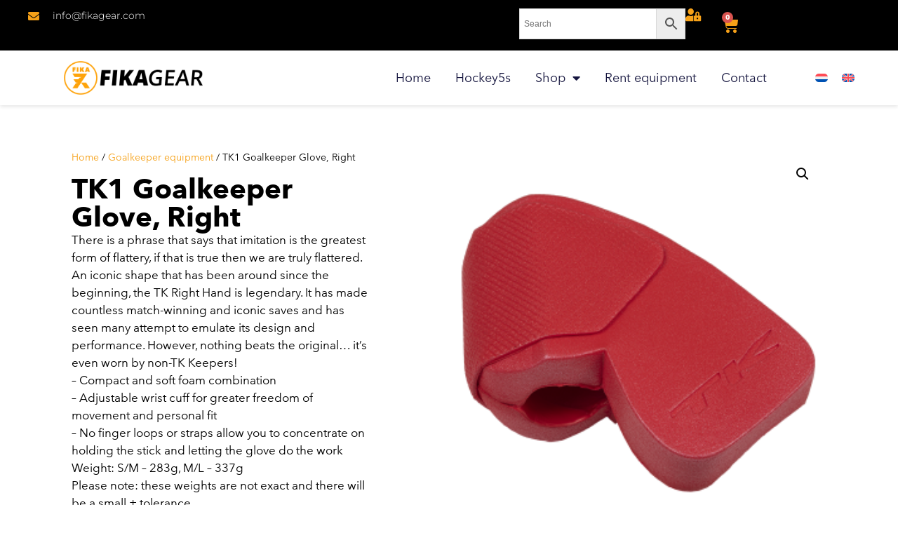

--- FILE ---
content_type: text/html; charset=UTF-8
request_url: https://fikagear.com/en/product/tk1-hand-protector-right-2/
body_size: 21631
content:
<!doctype html>
<html lang="en-US">
<head>
	<meta charset="UTF-8">
	<meta name="viewport" content="width=device-width, initial-scale=1">
	<link rel="profile" href="https://gmpg.org/xfn/11">
	<meta name='robots' content='index, follow, max-image-preview:large, max-snippet:-1, max-video-preview:-1' />

	<!-- This site is optimized with the Yoast SEO plugin v26.6 - https://yoast.com/wordpress/plugins/seo/ -->
	<title>TK1 HAND PROTECTOR, RIGHT</title>
	<meta name="description" content="There is a phrase that says that imitation is the greatest form of flattery, if that is true then we are truly flattered. An iconic shape that has been around since the beginning, the TK Right Hand is legendary. It has made countless match-winning and iconic saves and has seen many attempt to emulate its design and performance. However, nothing beats the original... it&#039;s even worn by non-TK Keepers! - Compact and soft Foam combination - Adjustable wrist cuff for greater freedom of movement and personalized fit - No finger loops or straps mean you can concentrate on holding the stick and let the glove do the work Weight: S/M - 283g, M/ L - 337g Please note: these weights are not exact and there will be a small ± tolerance. Our TK 1 Foam is for use up to and including the highest level." />
	<link rel="canonical" href="https://fikagear.com/en/product/tk1-hand-protector-right-2/" />
	<meta property="og:locale" content="en_US" />
	<meta property="og:type" content="article" />
	<meta property="og:title" content="TK1 HAND PROTECTOR, RIGHT" />
	<meta property="og:description" content="There is a phrase that says that imitation is the greatest form of flattery, if that is true then we are truly flattered. An iconic shape that has been around since the beginning, the TK Right Hand is legendary. It has made countless match-winning and iconic saves and has seen many attempt to emulate its design and performance. However, nothing beats the original... it&#039;s even worn by non-TK Keepers! - Compact and soft Foam combination - Adjustable wrist cuff for greater freedom of movement and personalized fit - No finger loops or straps mean you can concentrate on holding the stick and let the glove do the work Weight: S/M - 283g, M/ L - 337g Please note: these weights are not exact and there will be a small ± tolerance. Our TK 1 Foam is for use up to and including the highest level." />
	<meta property="og:url" content="https://fikagear.com/en/product/tk1-hand-protector-right-2/" />
	<meta property="og:site_name" content="FIKAGEAR" />
	<meta property="article:publisher" content="https://www.facebook.com/fikagear" />
	<meta property="article:modified_time" content="2024-02-28T18:39:35+00:00" />
	<meta property="og:image" content="https://fikagear.com/wp-content/uploads/2022/09/products-622115-03-23-TK1-HANDSCHUH-RECHTS-1_300x300_84023502-c5f8-4025-bc8d-27e9ad1fc494-1.png" />
	<meta property="og:image:width" content="300" />
	<meta property="og:image:height" content="300" />
	<meta property="og:image:type" content="image/jpeg" />
	<meta name="twitter:card" content="summary_large_image" />
	<meta name="twitter:label1" content="Est. reading time" />
	<meta name="twitter:data1" content="1 minute" />
	<script type="application/ld+json" class="yoast-schema-graph">{"@context":"https://schema.org","@graph":[{"@type":"WebPage","@id":"https://fikagear.com/en/product/tk1-hand-protector-right-2/","url":"https://fikagear.com/en/product/tk1-hand-protector-right-2/","name":"TK1 HAND PROTECTOR, RIGHT","isPartOf":{"@id":"https://fikagear.com/en/#website"},"primaryImageOfPage":{"@id":"https://fikagear.com/en/product/tk1-hand-protector-right-2/#primaryimage"},"image":{"@id":"https://fikagear.com/en/product/tk1-hand-protector-right-2/#primaryimage"},"thumbnailUrl":"https://fikagear.com/wp-content/uploads/2022/09/products-622115-03-23-TK1-HANDSCHUH-RECHTS-1_300x300_84023502-c5f8-4025-bc8d-27e9ad1fc494-1.png","datePublished":"2022-09-09T20:07:05+00:00","dateModified":"2024-02-28T18:39:35+00:00","description":"There is a phrase that says that imitation is the greatest form of flattery, if that is true then we are truly flattered. An iconic shape that has been around since the beginning, the TK Right Hand is legendary. It has made countless match-winning and iconic saves and has seen many attempt to emulate its design and performance. However, nothing beats the original... it's even worn by non-TK Keepers! - Compact and soft Foam combination - Adjustable wrist cuff for greater freedom of movement and personalized fit - No finger loops or straps mean you can concentrate on holding the stick and let the glove do the work Weight: S/M - 283g, M/ L - 337g Please note: these weights are not exact and there will be a small ± tolerance. Our TK 1 Foam is for use up to and including the highest level.","breadcrumb":{"@id":"https://fikagear.com/en/product/tk1-hand-protector-right-2/#breadcrumb"},"inLanguage":"en-US","potentialAction":[{"@type":"ReadAction","target":["https://fikagear.com/en/product/tk1-hand-protector-right-2/"]}]},{"@type":"ImageObject","inLanguage":"en-US","@id":"https://fikagear.com/en/product/tk1-hand-protector-right-2/#primaryimage","url":"https://fikagear.com/wp-content/uploads/2022/09/products-622115-03-23-TK1-HANDSCHUH-RECHTS-1_300x300_84023502-c5f8-4025-bc8d-27e9ad1fc494-1.png","contentUrl":"https://fikagear.com/wp-content/uploads/2022/09/products-622115-03-23-TK1-HANDSCHUH-RECHTS-1_300x300_84023502-c5f8-4025-bc8d-27e9ad1fc494-1.png","width":300,"height":300,"caption":"TK1 HAND PROTECTOR, RIGHT"},{"@type":"BreadcrumbList","@id":"https://fikagear.com/en/product/tk1-hand-protector-right-2/#breadcrumb","itemListElement":[{"@type":"ListItem","position":1,"name":"Home","item":"https://fikagear.com/en/"},{"@type":"ListItem","position":2,"name":"Shop","item":"https://fikagear.com/en/shop/"},{"@type":"ListItem","position":3,"name":"TK1 Goalkeeper Glove, Right"}]},{"@type":"WebSite","@id":"https://fikagear.com/en/#website","url":"https://fikagear.com/en/","name":"FIKAGEAR","description":"Growing Hockey","publisher":{"@id":"https://fikagear.com/en/#organization"},"potentialAction":[{"@type":"SearchAction","target":{"@type":"EntryPoint","urlTemplate":"https://fikagear.com/en/?s={search_term_string}"},"query-input":{"@type":"PropertyValueSpecification","valueRequired":true,"valueName":"search_term_string"}}],"inLanguage":"en-US"},{"@type":"Organization","@id":"https://fikagear.com/en/#organization","name":"FIKAGEAR","url":"https://fikagear.com/en/","logo":{"@type":"ImageObject","inLanguage":"en-US","@id":"https://fikagear.com/en/#/schema/logo/image/","url":"https://fikagear.com/wp-content/uploads/2023/10/Fikagear-logo-klein.png","contentUrl":"https://fikagear.com/wp-content/uploads/2023/10/Fikagear-logo-klein.png","width":500,"height":121,"caption":"FIKAGEAR"},"image":{"@id":"https://fikagear.com/en/#/schema/logo/image/"},"sameAs":["https://www.facebook.com/fikagear"]}]}</script>
	<!-- / Yoast SEO plugin. -->


<link rel="alternate" type="application/rss+xml" title="FIKAGEAR &raquo; Feed" href="https://fikagear.com/en/feed/" />
<link rel="alternate" type="application/rss+xml" title="FIKAGEAR &raquo; Comments Feed" href="https://fikagear.com/en/comments/feed/" />
<link rel="alternate" type="application/rss+xml" title="FIKAGEAR &raquo; TK1 Goalkeeper Glove, Right Comments Feed" href="https://fikagear.com/en/product/tk1-hand-protector-right-2/feed/" />
<link rel="alternate" title="oEmbed (JSON)" type="application/json+oembed" href="https://fikagear.com/en/wp-json/oembed/1.0/embed?url=https%3A%2F%2Ffikagear.com%2Fen%2Fproduct%2Ftk1-hand-protector-right-2%2F" />
<link rel="alternate" title="oEmbed (XML)" type="text/xml+oembed" href="https://fikagear.com/en/wp-json/oembed/1.0/embed?url=https%3A%2F%2Ffikagear.com%2Fen%2Fproduct%2Ftk1-hand-protector-right-2%2F&#038;format=xml" />
<style id='wp-img-auto-sizes-contain-inline-css'>
img:is([sizes=auto i],[sizes^="auto," i]){contain-intrinsic-size:3000px 1500px}
/*# sourceURL=wp-img-auto-sizes-contain-inline-css */
</style>
<link rel='stylesheet' id='wc-vat-compliance-style-css' href='https://fikagear.com/wp-content/plugins/woocommerce-eu-vat-compliance-premium/build/style-vat-number-block.css?ver=1.36.2' media='all' />
<style id='wp-emoji-styles-inline-css'>

	img.wp-smiley, img.emoji {
		display: inline !important;
		border: none !important;
		box-shadow: none !important;
		height: 1em !important;
		width: 1em !important;
		margin: 0 0.07em !important;
		vertical-align: -0.1em !important;
		background: none !important;
		padding: 0 !important;
	}
/*# sourceURL=wp-emoji-styles-inline-css */
</style>
<link rel='stylesheet' id='wp-block-library-css' href='https://fikagear.com/wp-includes/css/dist/block-library/style.min.css?ver=6.9' media='all' />
<style id='global-styles-inline-css'>
:root{--wp--preset--aspect-ratio--square: 1;--wp--preset--aspect-ratio--4-3: 4/3;--wp--preset--aspect-ratio--3-4: 3/4;--wp--preset--aspect-ratio--3-2: 3/2;--wp--preset--aspect-ratio--2-3: 2/3;--wp--preset--aspect-ratio--16-9: 16/9;--wp--preset--aspect-ratio--9-16: 9/16;--wp--preset--color--black: #000000;--wp--preset--color--cyan-bluish-gray: #abb8c3;--wp--preset--color--white: #ffffff;--wp--preset--color--pale-pink: #f78da7;--wp--preset--color--vivid-red: #cf2e2e;--wp--preset--color--luminous-vivid-orange: #ff6900;--wp--preset--color--luminous-vivid-amber: #fcb900;--wp--preset--color--light-green-cyan: #7bdcb5;--wp--preset--color--vivid-green-cyan: #00d084;--wp--preset--color--pale-cyan-blue: #8ed1fc;--wp--preset--color--vivid-cyan-blue: #0693e3;--wp--preset--color--vivid-purple: #9b51e0;--wp--preset--gradient--vivid-cyan-blue-to-vivid-purple: linear-gradient(135deg,rgb(6,147,227) 0%,rgb(155,81,224) 100%);--wp--preset--gradient--light-green-cyan-to-vivid-green-cyan: linear-gradient(135deg,rgb(122,220,180) 0%,rgb(0,208,130) 100%);--wp--preset--gradient--luminous-vivid-amber-to-luminous-vivid-orange: linear-gradient(135deg,rgb(252,185,0) 0%,rgb(255,105,0) 100%);--wp--preset--gradient--luminous-vivid-orange-to-vivid-red: linear-gradient(135deg,rgb(255,105,0) 0%,rgb(207,46,46) 100%);--wp--preset--gradient--very-light-gray-to-cyan-bluish-gray: linear-gradient(135deg,rgb(238,238,238) 0%,rgb(169,184,195) 100%);--wp--preset--gradient--cool-to-warm-spectrum: linear-gradient(135deg,rgb(74,234,220) 0%,rgb(151,120,209) 20%,rgb(207,42,186) 40%,rgb(238,44,130) 60%,rgb(251,105,98) 80%,rgb(254,248,76) 100%);--wp--preset--gradient--blush-light-purple: linear-gradient(135deg,rgb(255,206,236) 0%,rgb(152,150,240) 100%);--wp--preset--gradient--blush-bordeaux: linear-gradient(135deg,rgb(254,205,165) 0%,rgb(254,45,45) 50%,rgb(107,0,62) 100%);--wp--preset--gradient--luminous-dusk: linear-gradient(135deg,rgb(255,203,112) 0%,rgb(199,81,192) 50%,rgb(65,88,208) 100%);--wp--preset--gradient--pale-ocean: linear-gradient(135deg,rgb(255,245,203) 0%,rgb(182,227,212) 50%,rgb(51,167,181) 100%);--wp--preset--gradient--electric-grass: linear-gradient(135deg,rgb(202,248,128) 0%,rgb(113,206,126) 100%);--wp--preset--gradient--midnight: linear-gradient(135deg,rgb(2,3,129) 0%,rgb(40,116,252) 100%);--wp--preset--font-size--small: 13px;--wp--preset--font-size--medium: 20px;--wp--preset--font-size--large: 36px;--wp--preset--font-size--x-large: 42px;--wp--preset--spacing--20: 0.44rem;--wp--preset--spacing--30: 0.67rem;--wp--preset--spacing--40: 1rem;--wp--preset--spacing--50: 1.5rem;--wp--preset--spacing--60: 2.25rem;--wp--preset--spacing--70: 3.38rem;--wp--preset--spacing--80: 5.06rem;--wp--preset--shadow--natural: 6px 6px 9px rgba(0, 0, 0, 0.2);--wp--preset--shadow--deep: 12px 12px 50px rgba(0, 0, 0, 0.4);--wp--preset--shadow--sharp: 6px 6px 0px rgba(0, 0, 0, 0.2);--wp--preset--shadow--outlined: 6px 6px 0px -3px rgb(255, 255, 255), 6px 6px rgb(0, 0, 0);--wp--preset--shadow--crisp: 6px 6px 0px rgb(0, 0, 0);}:root { --wp--style--global--content-size: 800px;--wp--style--global--wide-size: 1200px; }:where(body) { margin: 0; }.wp-site-blocks > .alignleft { float: left; margin-right: 2em; }.wp-site-blocks > .alignright { float: right; margin-left: 2em; }.wp-site-blocks > .aligncenter { justify-content: center; margin-left: auto; margin-right: auto; }:where(.wp-site-blocks) > * { margin-block-start: 24px; margin-block-end: 0; }:where(.wp-site-blocks) > :first-child { margin-block-start: 0; }:where(.wp-site-blocks) > :last-child { margin-block-end: 0; }:root { --wp--style--block-gap: 24px; }:root :where(.is-layout-flow) > :first-child{margin-block-start: 0;}:root :where(.is-layout-flow) > :last-child{margin-block-end: 0;}:root :where(.is-layout-flow) > *{margin-block-start: 24px;margin-block-end: 0;}:root :where(.is-layout-constrained) > :first-child{margin-block-start: 0;}:root :where(.is-layout-constrained) > :last-child{margin-block-end: 0;}:root :where(.is-layout-constrained) > *{margin-block-start: 24px;margin-block-end: 0;}:root :where(.is-layout-flex){gap: 24px;}:root :where(.is-layout-grid){gap: 24px;}.is-layout-flow > .alignleft{float: left;margin-inline-start: 0;margin-inline-end: 2em;}.is-layout-flow > .alignright{float: right;margin-inline-start: 2em;margin-inline-end: 0;}.is-layout-flow > .aligncenter{margin-left: auto !important;margin-right: auto !important;}.is-layout-constrained > .alignleft{float: left;margin-inline-start: 0;margin-inline-end: 2em;}.is-layout-constrained > .alignright{float: right;margin-inline-start: 2em;margin-inline-end: 0;}.is-layout-constrained > .aligncenter{margin-left: auto !important;margin-right: auto !important;}.is-layout-constrained > :where(:not(.alignleft):not(.alignright):not(.alignfull)){max-width: var(--wp--style--global--content-size);margin-left: auto !important;margin-right: auto !important;}.is-layout-constrained > .alignwide{max-width: var(--wp--style--global--wide-size);}body .is-layout-flex{display: flex;}.is-layout-flex{flex-wrap: wrap;align-items: center;}.is-layout-flex > :is(*, div){margin: 0;}body .is-layout-grid{display: grid;}.is-layout-grid > :is(*, div){margin: 0;}body{padding-top: 0px;padding-right: 0px;padding-bottom: 0px;padding-left: 0px;}a:where(:not(.wp-element-button)){text-decoration: underline;}:root :where(.wp-element-button, .wp-block-button__link){background-color: #32373c;border-width: 0;color: #fff;font-family: inherit;font-size: inherit;font-style: inherit;font-weight: inherit;letter-spacing: inherit;line-height: inherit;padding-top: calc(0.667em + 2px);padding-right: calc(1.333em + 2px);padding-bottom: calc(0.667em + 2px);padding-left: calc(1.333em + 2px);text-decoration: none;text-transform: inherit;}.has-black-color{color: var(--wp--preset--color--black) !important;}.has-cyan-bluish-gray-color{color: var(--wp--preset--color--cyan-bluish-gray) !important;}.has-white-color{color: var(--wp--preset--color--white) !important;}.has-pale-pink-color{color: var(--wp--preset--color--pale-pink) !important;}.has-vivid-red-color{color: var(--wp--preset--color--vivid-red) !important;}.has-luminous-vivid-orange-color{color: var(--wp--preset--color--luminous-vivid-orange) !important;}.has-luminous-vivid-amber-color{color: var(--wp--preset--color--luminous-vivid-amber) !important;}.has-light-green-cyan-color{color: var(--wp--preset--color--light-green-cyan) !important;}.has-vivid-green-cyan-color{color: var(--wp--preset--color--vivid-green-cyan) !important;}.has-pale-cyan-blue-color{color: var(--wp--preset--color--pale-cyan-blue) !important;}.has-vivid-cyan-blue-color{color: var(--wp--preset--color--vivid-cyan-blue) !important;}.has-vivid-purple-color{color: var(--wp--preset--color--vivid-purple) !important;}.has-black-background-color{background-color: var(--wp--preset--color--black) !important;}.has-cyan-bluish-gray-background-color{background-color: var(--wp--preset--color--cyan-bluish-gray) !important;}.has-white-background-color{background-color: var(--wp--preset--color--white) !important;}.has-pale-pink-background-color{background-color: var(--wp--preset--color--pale-pink) !important;}.has-vivid-red-background-color{background-color: var(--wp--preset--color--vivid-red) !important;}.has-luminous-vivid-orange-background-color{background-color: var(--wp--preset--color--luminous-vivid-orange) !important;}.has-luminous-vivid-amber-background-color{background-color: var(--wp--preset--color--luminous-vivid-amber) !important;}.has-light-green-cyan-background-color{background-color: var(--wp--preset--color--light-green-cyan) !important;}.has-vivid-green-cyan-background-color{background-color: var(--wp--preset--color--vivid-green-cyan) !important;}.has-pale-cyan-blue-background-color{background-color: var(--wp--preset--color--pale-cyan-blue) !important;}.has-vivid-cyan-blue-background-color{background-color: var(--wp--preset--color--vivid-cyan-blue) !important;}.has-vivid-purple-background-color{background-color: var(--wp--preset--color--vivid-purple) !important;}.has-black-border-color{border-color: var(--wp--preset--color--black) !important;}.has-cyan-bluish-gray-border-color{border-color: var(--wp--preset--color--cyan-bluish-gray) !important;}.has-white-border-color{border-color: var(--wp--preset--color--white) !important;}.has-pale-pink-border-color{border-color: var(--wp--preset--color--pale-pink) !important;}.has-vivid-red-border-color{border-color: var(--wp--preset--color--vivid-red) !important;}.has-luminous-vivid-orange-border-color{border-color: var(--wp--preset--color--luminous-vivid-orange) !important;}.has-luminous-vivid-amber-border-color{border-color: var(--wp--preset--color--luminous-vivid-amber) !important;}.has-light-green-cyan-border-color{border-color: var(--wp--preset--color--light-green-cyan) !important;}.has-vivid-green-cyan-border-color{border-color: var(--wp--preset--color--vivid-green-cyan) !important;}.has-pale-cyan-blue-border-color{border-color: var(--wp--preset--color--pale-cyan-blue) !important;}.has-vivid-cyan-blue-border-color{border-color: var(--wp--preset--color--vivid-cyan-blue) !important;}.has-vivid-purple-border-color{border-color: var(--wp--preset--color--vivid-purple) !important;}.has-vivid-cyan-blue-to-vivid-purple-gradient-background{background: var(--wp--preset--gradient--vivid-cyan-blue-to-vivid-purple) !important;}.has-light-green-cyan-to-vivid-green-cyan-gradient-background{background: var(--wp--preset--gradient--light-green-cyan-to-vivid-green-cyan) !important;}.has-luminous-vivid-amber-to-luminous-vivid-orange-gradient-background{background: var(--wp--preset--gradient--luminous-vivid-amber-to-luminous-vivid-orange) !important;}.has-luminous-vivid-orange-to-vivid-red-gradient-background{background: var(--wp--preset--gradient--luminous-vivid-orange-to-vivid-red) !important;}.has-very-light-gray-to-cyan-bluish-gray-gradient-background{background: var(--wp--preset--gradient--very-light-gray-to-cyan-bluish-gray) !important;}.has-cool-to-warm-spectrum-gradient-background{background: var(--wp--preset--gradient--cool-to-warm-spectrum) !important;}.has-blush-light-purple-gradient-background{background: var(--wp--preset--gradient--blush-light-purple) !important;}.has-blush-bordeaux-gradient-background{background: var(--wp--preset--gradient--blush-bordeaux) !important;}.has-luminous-dusk-gradient-background{background: var(--wp--preset--gradient--luminous-dusk) !important;}.has-pale-ocean-gradient-background{background: var(--wp--preset--gradient--pale-ocean) !important;}.has-electric-grass-gradient-background{background: var(--wp--preset--gradient--electric-grass) !important;}.has-midnight-gradient-background{background: var(--wp--preset--gradient--midnight) !important;}.has-small-font-size{font-size: var(--wp--preset--font-size--small) !important;}.has-medium-font-size{font-size: var(--wp--preset--font-size--medium) !important;}.has-large-font-size{font-size: var(--wp--preset--font-size--large) !important;}.has-x-large-font-size{font-size: var(--wp--preset--font-size--x-large) !important;}
:root :where(.wp-block-pullquote){font-size: 1.5em;line-height: 1.6;}
/*# sourceURL=global-styles-inline-css */
</style>
<link rel='stylesheet' id='GLS_style-css' href='//fikagear.com/wp-content/plugins/GLS-for-woocommerce/assets/css/GLS.css?ver=6.9' media='all' />
<link rel='stylesheet' id='photoswipe-css' href='https://fikagear.com/wp-content/plugins/woocommerce/assets/css/photoswipe/photoswipe.min.css?ver=10.4.3' media='all' />
<link rel='stylesheet' id='photoswipe-default-skin-css' href='https://fikagear.com/wp-content/plugins/woocommerce/assets/css/photoswipe/default-skin/default-skin.min.css?ver=10.4.3' media='all' />
<link rel='stylesheet' id='woocommerce-layout-css' href='https://fikagear.com/wp-content/plugins/woocommerce/assets/css/woocommerce-layout.css?ver=10.4.3' media='all' />
<link rel='stylesheet' id='woocommerce-smallscreen-css' href='https://fikagear.com/wp-content/plugins/woocommerce/assets/css/woocommerce-smallscreen.css?ver=10.4.3' media='only screen and (max-width: 768px)' />
<link rel='stylesheet' id='woocommerce-general-css' href='https://fikagear.com/wp-content/plugins/woocommerce/assets/css/woocommerce.css?ver=10.4.3' media='all' />
<style id='woocommerce-inline-inline-css'>
.woocommerce form .form-row .required { visibility: visible; }
/*# sourceURL=woocommerce-inline-inline-css */
</style>
<link rel='stylesheet' id='aws-style-css' href='https://fikagear.com/wp-content/plugins/advanced-woo-search/assets/css/common.min.css?ver=3.51' media='all' />
<link rel='stylesheet' id='wpml-legacy-horizontal-list-0-css' href='https://fikagear.com/wp-content/plugins/sitepress-multilingual-cms/templates/language-switchers/legacy-list-horizontal/style.min.css?ver=1' media='all' />
<link rel='stylesheet' id='brands-styles-css' href='https://fikagear.com/wp-content/plugins/woocommerce/assets/css/brands.css?ver=10.4.3' media='all' />
<link rel='stylesheet' id='hello-elementor-css' href='https://fikagear.com/wp-content/themes/hello-elementor/assets/css/reset.css?ver=3.4.5' media='all' />
<link rel='stylesheet' id='hello-elementor-theme-style-css' href='https://fikagear.com/wp-content/themes/hello-elementor/assets/css/theme.css?ver=3.4.5' media='all' />
<link rel='stylesheet' id='hello-elementor-header-footer-css' href='https://fikagear.com/wp-content/themes/hello-elementor/assets/css/header-footer.css?ver=3.4.5' media='all' />
<link rel='stylesheet' id='elementor-frontend-css' href='https://fikagear.com/wp-content/plugins/elementor/assets/css/frontend.min.css?ver=3.34.0' media='all' />
<link rel='stylesheet' id='elementor-post-850-css' href='https://fikagear.com/wp-content/uploads/elementor/css/post-850.css?ver=1768289495' media='all' />
<link rel='stylesheet' id='widget-icon-list-css' href='https://fikagear.com/wp-content/plugins/elementor/assets/css/widget-icon-list.min.css?ver=3.34.0' media='all' />
<link rel='stylesheet' id='widget-woocommerce-menu-cart-css' href='https://fikagear.com/wp-content/plugins/elementor-pro/assets/css/widget-woocommerce-menu-cart.min.css?ver=3.34.0' media='all' />
<link rel='stylesheet' id='widget-image-css' href='https://fikagear.com/wp-content/plugins/elementor/assets/css/widget-image.min.css?ver=3.34.0' media='all' />
<link rel='stylesheet' id='widget-nav-menu-css' href='https://fikagear.com/wp-content/plugins/elementor-pro/assets/css/widget-nav-menu.min.css?ver=3.34.0' media='all' />
<link rel='stylesheet' id='e-sticky-css' href='https://fikagear.com/wp-content/plugins/elementor-pro/assets/css/modules/sticky.min.css?ver=3.34.0' media='all' />
<link rel='stylesheet' id='e-animation-grow-css' href='https://fikagear.com/wp-content/plugins/elementor/assets/lib/animations/styles/e-animation-grow.min.css?ver=3.34.0' media='all' />
<link rel='stylesheet' id='widget-social-icons-css' href='https://fikagear.com/wp-content/plugins/elementor/assets/css/widget-social-icons.min.css?ver=3.34.0' media='all' />
<link rel='stylesheet' id='e-apple-webkit-css' href='https://fikagear.com/wp-content/plugins/elementor/assets/css/conditionals/apple-webkit.min.css?ver=3.34.0' media='all' />
<link rel='stylesheet' id='widget-heading-css' href='https://fikagear.com/wp-content/plugins/elementor/assets/css/widget-heading.min.css?ver=3.34.0' media='all' />
<link rel='stylesheet' id='widget-woocommerce-product-price-css' href='https://fikagear.com/wp-content/plugins/elementor-pro/assets/css/widget-woocommerce-product-price.min.css?ver=3.34.0' media='all' />
<link rel='stylesheet' id='widget-woocommerce-product-add-to-cart-css' href='https://fikagear.com/wp-content/plugins/elementor-pro/assets/css/widget-woocommerce-product-add-to-cart.min.css?ver=3.34.0' media='all' />
<link rel='stylesheet' id='widget-woocommerce-product-images-css' href='https://fikagear.com/wp-content/plugins/elementor-pro/assets/css/widget-woocommerce-product-images.min.css?ver=3.34.0' media='all' />
<link rel='stylesheet' id='widget-woocommerce-products-css' href='https://fikagear.com/wp-content/plugins/elementor-pro/assets/css/widget-woocommerce-products.min.css?ver=3.34.0' media='all' />
<link rel='stylesheet' id='widget-form-css' href='https://fikagear.com/wp-content/plugins/elementor-pro/assets/css/widget-form.min.css?ver=3.34.0' media='all' />
<link rel='stylesheet' id='e-popup-css' href='https://fikagear.com/wp-content/plugins/elementor-pro/assets/css/conditionals/popup.min.css?ver=3.34.0' media='all' />
<link rel='stylesheet' id='elementor-icons-css' href='https://fikagear.com/wp-content/plugins/elementor/assets/lib/eicons/css/elementor-icons.min.css?ver=5.45.0' media='all' />
<link rel='stylesheet' id='elementor-post-3858-css' href='https://fikagear.com/wp-content/uploads/elementor/css/post-3858.css?ver=1768289495' media='all' />
<link rel='stylesheet' id='elementor-post-3860-css' href='https://fikagear.com/wp-content/uploads/elementor/css/post-3860.css?ver=1768289495' media='all' />
<link rel='stylesheet' id='elementor-post-3864-css' href='https://fikagear.com/wp-content/uploads/elementor/css/post-3864.css?ver=1768289661' media='all' />
<link rel='stylesheet' id='elementor-post-5049-css' href='https://fikagear.com/wp-content/uploads/elementor/css/post-5049.css?ver=1768289495' media='all' />
<link rel='stylesheet' id='flexible-shipping-free-shipping-css' href='https://fikagear.com/wp-content/plugins/flexible-shipping/assets/dist/css/free-shipping.css?ver=6.5.2.2' media='all' />
<link rel='stylesheet' id='mollie-applepaydirect-css' href='https://fikagear.com/wp-content/plugins/mollie-payments-for-woocommerce/public/css/mollie-applepaydirect.min.css?ver=1765797030' media='screen' />
<link rel='stylesheet' id='elementor-gf-local-montserrat-css' href='https://fikagear.com/wp-content/uploads/elementor/google-fonts/css/montserrat.css?ver=1742810592' media='all' />
<link rel='stylesheet' id='elementor-gf-local-poppins-css' href='https://fikagear.com/wp-content/uploads/elementor/google-fonts/css/poppins.css?ver=1742810921' media='all' />
<link rel='stylesheet' id='elementor-icons-shared-0-css' href='https://fikagear.com/wp-content/plugins/elementor/assets/lib/font-awesome/css/fontawesome.min.css?ver=5.15.3' media='all' />
<link rel='stylesheet' id='elementor-icons-fa-solid-css' href='https://fikagear.com/wp-content/plugins/elementor/assets/lib/font-awesome/css/solid.min.css?ver=5.15.3' media='all' />
<link rel='stylesheet' id='elementor-icons-fa-brands-css' href='https://fikagear.com/wp-content/plugins/elementor/assets/lib/font-awesome/css/brands.min.css?ver=5.15.3' media='all' />
<script id="wpml-cookie-js-extra">
var wpml_cookies = {"wp-wpml_current_language":{"value":"en","expires":1,"path":"/"}};
var wpml_cookies = {"wp-wpml_current_language":{"value":"en","expires":1,"path":"/"}};
//# sourceURL=wpml-cookie-js-extra
</script>
<script src="https://fikagear.com/wp-content/plugins/sitepress-multilingual-cms/res/js/cookies/language-cookie.js?ver=486900" id="wpml-cookie-js" defer data-wp-strategy="defer"></script>
<script src="https://fikagear.com/wp-includes/js/jquery/jquery.min.js?ver=3.7.1" id="jquery-core-js"></script>
<script src="https://fikagear.com/wp-includes/js/jquery/jquery-migrate.min.js?ver=3.4.1" id="jquery-migrate-js"></script>
<script src="//fikagear.com/wp-content/plugins/GLS-for-woocommerce/assets/js/GLS.js?ver=2.2" id="GLS_script-js"></script>
<script src="https://fikagear.com/wp-content/plugins/woocommerce/assets/js/jquery-blockui/jquery.blockUI.min.js?ver=2.7.0-wc.10.4.3" id="wc-jquery-blockui-js" defer data-wp-strategy="defer"></script>
<script id="wc-add-to-cart-js-extra">
var wc_add_to_cart_params = {"ajax_url":"/wp-admin/admin-ajax.php?lang=en","wc_ajax_url":"/en/?wc-ajax=%%endpoint%%","i18n_view_cart":"View cart","cart_url":"https://fikagear.com/en/cart/","is_cart":"","cart_redirect_after_add":"no"};
//# sourceURL=wc-add-to-cart-js-extra
</script>
<script src="https://fikagear.com/wp-content/plugins/woocommerce/assets/js/frontend/add-to-cart.min.js?ver=10.4.3" id="wc-add-to-cart-js" defer data-wp-strategy="defer"></script>
<script src="https://fikagear.com/wp-content/plugins/woocommerce/assets/js/zoom/jquery.zoom.min.js?ver=1.7.21-wc.10.4.3" id="wc-zoom-js" defer data-wp-strategy="defer"></script>
<script src="https://fikagear.com/wp-content/plugins/woocommerce/assets/js/flexslider/jquery.flexslider.min.js?ver=2.7.2-wc.10.4.3" id="wc-flexslider-js" defer data-wp-strategy="defer"></script>
<script src="https://fikagear.com/wp-content/plugins/woocommerce/assets/js/photoswipe/photoswipe.min.js?ver=4.1.1-wc.10.4.3" id="wc-photoswipe-js" defer data-wp-strategy="defer"></script>
<script src="https://fikagear.com/wp-content/plugins/woocommerce/assets/js/photoswipe/photoswipe-ui-default.min.js?ver=4.1.1-wc.10.4.3" id="wc-photoswipe-ui-default-js" defer data-wp-strategy="defer"></script>
<script id="wc-single-product-js-extra">
var wc_single_product_params = {"i18n_required_rating_text":"Please select a rating","i18n_rating_options":["1 of 5 stars","2 of 5 stars","3 of 5 stars","4 of 5 stars","5 of 5 stars"],"i18n_product_gallery_trigger_text":"View full-screen image gallery","review_rating_required":"yes","flexslider":{"rtl":false,"animation":"slide","smoothHeight":true,"directionNav":false,"controlNav":"thumbnails","slideshow":false,"animationSpeed":500,"animationLoop":false,"allowOneSlide":false},"zoom_enabled":"1","zoom_options":[],"photoswipe_enabled":"1","photoswipe_options":{"shareEl":false,"closeOnScroll":false,"history":false,"hideAnimationDuration":0,"showAnimationDuration":0},"flexslider_enabled":"1"};
//# sourceURL=wc-single-product-js-extra
</script>
<script src="https://fikagear.com/wp-content/plugins/woocommerce/assets/js/frontend/single-product.min.js?ver=10.4.3" id="wc-single-product-js" defer data-wp-strategy="defer"></script>
<script src="https://fikagear.com/wp-content/plugins/woocommerce/assets/js/js-cookie/js.cookie.min.js?ver=2.1.4-wc.10.4.3" id="wc-js-cookie-js" defer data-wp-strategy="defer"></script>
<script id="woocommerce-js-extra">
var woocommerce_params = {"ajax_url":"/wp-admin/admin-ajax.php?lang=en","wc_ajax_url":"/en/?wc-ajax=%%endpoint%%","i18n_password_show":"Show password","i18n_password_hide":"Hide password"};
//# sourceURL=woocommerce-js-extra
</script>
<script src="https://fikagear.com/wp-content/plugins/woocommerce/assets/js/frontend/woocommerce.min.js?ver=10.4.3" id="woocommerce-js" defer data-wp-strategy="defer"></script>
<script id="wpml-browser-redirect-js-extra">
var wpml_browser_redirect_params = {"pageLanguage":"en","languageUrls":{"nl_nl":"https://fikagear.com/product/tk1-hand-protector-right/","nl":"https://fikagear.com/product/tk1-hand-protector-right/","en_us":"https://fikagear.com/en/product/tk1-hand-protector-right-2/","en":"https://fikagear.com/en/product/tk1-hand-protector-right-2/","us":"https://fikagear.com/en/product/tk1-hand-protector-right-2/"},"cookie":{"name":"_icl_visitor_lang_js","domain":"fikagear.com","path":"/","expiration":24}};
//# sourceURL=wpml-browser-redirect-js-extra
</script>
<script src="https://fikagear.com/wp-content/plugins/sitepress-multilingual-cms/dist/js/browser-redirect/app.js?ver=486900" id="wpml-browser-redirect-js"></script>
<link rel="https://api.w.org/" href="https://fikagear.com/en/wp-json/" /><link rel="alternate" title="JSON" type="application/json" href="https://fikagear.com/en/wp-json/wp/v2/product/2225" /><link rel="EditURI" type="application/rsd+xml" title="RSD" href="https://fikagear.com/xmlrpc.php?rsd" />
<meta name="generator" content="WordPress 6.9" />
<meta name="generator" content="WooCommerce 10.4.3" />
<link rel='shortlink' href='https://fikagear.com/en/?p=2225' />
<meta name="generator" content="WPML ver:4.8.6 stt:37,1;" />
<!-- Google site verification - Google for WooCommerce -->
<meta name="google-site-verification" content="i3LPaThMuxRJ0W0zipwQzgn9DnlnNyxKnO9E4oW1F2s" />
	<noscript><style>.woocommerce-product-gallery{ opacity: 1 !important; }</style></noscript>
	<meta name="generator" content="Elementor 3.34.0; features: additional_custom_breakpoints; settings: css_print_method-external, google_font-enabled, font_display-swap">
			<style>
				.e-con.e-parent:nth-of-type(n+4):not(.e-lazyloaded):not(.e-no-lazyload),
				.e-con.e-parent:nth-of-type(n+4):not(.e-lazyloaded):not(.e-no-lazyload) * {
					background-image: none !important;
				}
				@media screen and (max-height: 1024px) {
					.e-con.e-parent:nth-of-type(n+3):not(.e-lazyloaded):not(.e-no-lazyload),
					.e-con.e-parent:nth-of-type(n+3):not(.e-lazyloaded):not(.e-no-lazyload) * {
						background-image: none !important;
					}
				}
				@media screen and (max-height: 640px) {
					.e-con.e-parent:nth-of-type(n+2):not(.e-lazyloaded):not(.e-no-lazyload),
					.e-con.e-parent:nth-of-type(n+2):not(.e-lazyloaded):not(.e-no-lazyload) * {
						background-image: none !important;
					}
				}
			</style>
			<link rel="icon" href="https://fikagear.com/wp-content/uploads/2023/10/Fikagear-favicon-100x100.png" sizes="32x32" />
<link rel="icon" href="https://fikagear.com/wp-content/uploads/2023/10/Fikagear-favicon.png" sizes="192x192" />
<link rel="apple-touch-icon" href="https://fikagear.com/wp-content/uploads/2023/10/Fikagear-favicon.png" />
<meta name="msapplication-TileImage" content="https://fikagear.com/wp-content/uploads/2023/10/Fikagear-favicon.png" />
</head>
<body class="wp-singular product-template-default single single-product postid-2225 wp-custom-logo wp-embed-responsive wp-theme-hello-elementor theme-hello-elementor woocommerce woocommerce-page woocommerce-no-js hello-elementor-default elementor-default elementor-template-full-width elementor-kit-850 elementor-page-3864">


<a class="skip-link screen-reader-text" href="#content">Skip to content</a>

		<header data-elementor-type="header" data-elementor-id="3858" class="elementor elementor-3858 elementor-2948 elementor-location-header" data-elementor-post-type="elementor_library">
			<div class="elementor-element elementor-element-135f84a0 e-con-full e-flex e-con e-parent" data-id="135f84a0" data-element_type="container" id="header_pop" data-settings="{&quot;sticky&quot;:&quot;top&quot;,&quot;sticky_on&quot;:[&quot;desktop&quot;,&quot;tablet&quot;,&quot;mobile&quot;],&quot;sticky_offset&quot;:0,&quot;sticky_effects_offset&quot;:0,&quot;sticky_anchor_link_offset&quot;:0}">
		<div class="elementor-element elementor-element-17b4a951 e-flex e-con-boxed e-con e-child" data-id="17b4a951" data-element_type="container" data-settings="{&quot;background_background&quot;:&quot;classic&quot;}">
					<div class="e-con-inner">
		<div class="elementor-element elementor-element-154c58d0 elementor-hidden-mobile e-con-full e-flex e-con e-child" data-id="154c58d0" data-element_type="container">
				<div class="elementor-element elementor-element-28a37b04 elementor-icon-list--layout-inline elementor-align-start elementor-mobile-align-center elementor-list-item-link-full_width elementor-widget elementor-widget-icon-list" data-id="28a37b04" data-element_type="widget" data-widget_type="icon-list.default">
				<div class="elementor-widget-container">
							<ul class="elementor-icon-list-items elementor-inline-items">
							<li class="elementor-icon-list-item elementor-inline-item">
											<a href="mailto:info@fikagear.com">

												<span class="elementor-icon-list-icon">
							<i aria-hidden="true" class="fas fa-envelope"></i>						</span>
										<span class="elementor-icon-list-text">info@fikagear.com</span>
											</a>
									</li>
						</ul>
						</div>
				</div>
				</div>
		<div class="elementor-element elementor-element-11c1288a e-con-full e-flex e-con e-child" data-id="11c1288a" data-element_type="container">
				<div class="elementor-element elementor-element-1751978 elementor-widget-mobile__width-initial elementor-widget elementor-widget-shortcode" data-id="1751978" data-element_type="widget" data-widget_type="shortcode.default">
				<div class="elementor-widget-container">
							<div class="elementor-shortcode"><div class="aws-container" data-url="/en/?wc-ajax=aws_action" data-siteurl="https://fikagear.com/en/" data-lang="en" data-show-loader="true" data-show-more="true" data-show-page="true" data-ajax-search="true" data-show-clear="true" data-mobile-screen="false" data-use-analytics="false" data-min-chars="1" data-buttons-order="2" data-timeout="300" data-is-mobile="false" data-page-id="2225" data-tax="" ><form class="aws-search-form" action="https://fikagear.com/en/" method="get" role="search" ><div class="aws-wrapper"><label class="aws-search-label" for="696bdc610717c">Search</label><input type="search" name="s" id="696bdc610717c" value="" class="aws-search-field" placeholder="Search" autocomplete="off" /><input type="hidden" name="post_type" value="product"><input type="hidden" name="type_aws" value="true"><input type="hidden" name="lang" value="en"><div class="aws-search-clear"><span>×</span></div><div class="aws-loader"></div></div><div class="aws-search-btn aws-form-btn"><span class="aws-search-btn_icon"><svg focusable="false" xmlns="http://www.w3.org/2000/svg" viewBox="0 0 24 24" width="24px"><path d="M15.5 14h-.79l-.28-.27C15.41 12.59 16 11.11 16 9.5 16 5.91 13.09 3 9.5 3S3 5.91 3 9.5 5.91 16 9.5 16c1.61 0 3.09-.59 4.23-1.57l.27.28v.79l5 4.99L20.49 19l-4.99-5zm-6 0C7.01 14 5 11.99 5 9.5S7.01 5 9.5 5 14 7.01 14 9.5 11.99 14 9.5 14z"></path></svg></span></div></form></div></div>
						</div>
				</div>
				<div class="elementor-element elementor-element-372967aa elementor-icon-list--layout-inline elementor-align-end elementor-mobile-align-start elementor-list-item-link-full_width elementor-widget elementor-widget-icon-list" data-id="372967aa" data-element_type="widget" data-widget_type="icon-list.default">
				<div class="elementor-widget-container">
							<ul class="elementor-icon-list-items elementor-inline-items">
							<li class="elementor-icon-list-item elementor-inline-item">
											<a href="https://fikagear.com/mijn-account/">

												<span class="elementor-icon-list-icon">
							<i aria-hidden="true" class="fas fa-user-lock"></i>						</span>
										<span class="elementor-icon-list-text"></span>
											</a>
									</li>
						</ul>
						</div>
				</div>
				<div class="elementor-element elementor-element-be68073 toggle-icon--cart-solid elementor-menu-cart--items-indicator-bubble elementor-menu-cart--cart-type-side-cart elementor-widget elementor-widget-woocommerce-menu-cart" data-id="be68073" data-element_type="widget" data-settings="{&quot;cart_type&quot;:&quot;side-cart&quot;,&quot;open_cart&quot;:&quot;click&quot;,&quot;automatically_open_cart&quot;:&quot;no&quot;}" data-widget_type="woocommerce-menu-cart.default">
				<div class="elementor-widget-container">
							<div class="elementor-menu-cart__wrapper">
							<div class="elementor-menu-cart__toggle_wrapper">
					<div class="elementor-menu-cart__container elementor-lightbox" aria-hidden="true">
						<div class="elementor-menu-cart__main" aria-hidden="true">
									<div class="elementor-menu-cart__close-button">
					</div>
									<div class="widget_shopping_cart_content">
															</div>
						</div>
					</div>
							<div class="elementor-menu-cart__toggle elementor-button-wrapper">
			<a id="elementor-menu-cart__toggle_button" href="#" class="elementor-menu-cart__toggle_button elementor-button elementor-size-sm" aria-expanded="false">
				<span class="elementor-button-text"><span class="woocommerce-Price-amount amount"><bdi><span class="woocommerce-Price-currencySymbol">&euro;</span>0.00</bdi></span> <small>excl. vat</small></span>
				<span class="elementor-button-icon">
					<span class="elementor-button-icon-qty" data-counter="0">0</span>
					<i class="eicon-cart-solid"></i>					<span class="elementor-screen-only">Cart</span>
				</span>
			</a>
		</div>
						</div>
					</div> <!-- close elementor-menu-cart__wrapper -->
						</div>
				</div>
				</div>
					</div>
				</div>
		<div class="elementor-element elementor-element-3ab29bc9 e-flex e-con-boxed e-con e-child" data-id="3ab29bc9" data-element_type="container" data-settings="{&quot;background_background&quot;:&quot;classic&quot;}">
					<div class="e-con-inner">
				<div class="elementor-element elementor-element-c020fa5 elementor-widget__width-initial elementor-widget elementor-widget-image" data-id="c020fa5" data-element_type="widget" data-widget_type="image.default">
				<div class="elementor-widget-container">
																<a href="https://fikagear.com/en/">
							<img fetchpriority="high" width="500" height="121" src="https://fikagear.com/wp-content/uploads/2023/10/Fikagear-logo-klein.png" class="attachment-large size-large wp-image-2966" alt="" srcset="https://fikagear.com/wp-content/uploads/2023/10/Fikagear-logo-klein.png 500w, https://fikagear.com/wp-content/uploads/2023/10/Fikagear-logo-klein-300x73.png 300w" sizes="(max-width: 500px) 100vw, 500px" />								</a>
															</div>
				</div>
				<div class="elementor-element elementor-element-1a3a1fb1 elementor-nav-menu__align-end elementor-nav-menu--stretch elementor-nav-menu__text-align-center elementor-widget__width-initial elementor-widget-mobile__width-initial elementor-nav-menu--dropdown-tablet elementor-nav-menu--toggle elementor-nav-menu--burger elementor-widget elementor-widget-nav-menu" data-id="1a3a1fb1" data-element_type="widget" data-settings="{&quot;full_width&quot;:&quot;stretch&quot;,&quot;layout&quot;:&quot;horizontal&quot;,&quot;submenu_icon&quot;:{&quot;value&quot;:&quot;&lt;i class=\&quot;fas fa-caret-down\&quot; aria-hidden=\&quot;true\&quot;&gt;&lt;\/i&gt;&quot;,&quot;library&quot;:&quot;fa-solid&quot;},&quot;toggle&quot;:&quot;burger&quot;}" data-widget_type="nav-menu.default">
				<div class="elementor-widget-container">
								<nav aria-label="Menu" class="elementor-nav-menu--main elementor-nav-menu__container elementor-nav-menu--layout-horizontal e--pointer-underline e--animation-fade">
				<ul id="menu-1-1a3a1fb1" class="elementor-nav-menu"><li class="menu-item menu-item-type-post_type menu-item-object-page menu-item-home menu-item-2936"><a href="https://fikagear.com/en/" class="elementor-item">Home</a></li>
<li class="menu-item menu-item-type-post_type menu-item-object-page menu-item-2938"><a href="https://fikagear.com/en/hockey-5/" class="elementor-item">Hockey5s</a></li>
<li class="menu-item menu-item-type-post_type menu-item-object-page menu-item-has-children current_page_parent menu-item-4184"><a href="https://fikagear.com/en/shop/" class="elementor-item">Shop</a>
<ul class="sub-menu elementor-nav-menu--dropdown">
	<li class="menu-item menu-item-type-post_type menu-item-object-page current_page_parent menu-item-4185"><a href="https://fikagear.com/en/shop/" class="elementor-sub-item">Shop</a></li>
	<li class="menu-item menu-item-type-taxonomy menu-item-object-product_cat menu-item-3241"><a href="https://fikagear.com/en/product-categorie/training-materials/" class="elementor-sub-item">Training materials</a></li>
	<li class="menu-item menu-item-type-taxonomy menu-item-object-product_cat menu-item-3243"><a href="https://fikagear.com/en/product-categorie/hockey5s/" class="elementor-sub-item">Hockey5s</a></li>
	<li class="menu-item menu-item-type-taxonomy menu-item-object-product_cat menu-item-3244"><a href="https://fikagear.com/en/product-categorie/rebound-material/" class="elementor-sub-item">Rebound material</a></li>
	<li class="menu-item menu-item-type-taxonomy menu-item-object-product_cat menu-item-3240"><a href="https://fikagear.com/en/product-categorie/pro/" class="elementor-sub-item">Protective equipment</a></li>
	<li class="menu-item menu-item-type-taxonomy menu-item-object-product_cat menu-item-3242"><a href="https://fikagear.com/en/product-categorie/goalkeeper-equipment/" class="elementor-sub-item">Goalkeeper equipment</a></li>
</ul>
</li>
<li class="menu-item menu-item-type-post_type menu-item-object-page menu-item-2940"><a href="https://fikagear.com/en/rent-equipment/" class="elementor-item">Rent equipment</a></li>
<li class="menu-item menu-item-type-post_type menu-item-object-page menu-item-2937"><a href="https://fikagear.com/en/contact/" class="elementor-item">Contact</a></li>
</ul>			</nav>
					<div class="elementor-menu-toggle" role="button" tabindex="0" aria-label="Menu Toggle" aria-expanded="false">
			<i aria-hidden="true" role="presentation" class="elementor-menu-toggle__icon--open eicon-menu-bar"></i><i aria-hidden="true" role="presentation" class="elementor-menu-toggle__icon--close eicon-close"></i>		</div>
					<nav class="elementor-nav-menu--dropdown elementor-nav-menu__container" aria-hidden="true">
				<ul id="menu-2-1a3a1fb1" class="elementor-nav-menu"><li class="menu-item menu-item-type-post_type menu-item-object-page menu-item-home menu-item-2936"><a href="https://fikagear.com/en/" class="elementor-item" tabindex="-1">Home</a></li>
<li class="menu-item menu-item-type-post_type menu-item-object-page menu-item-2938"><a href="https://fikagear.com/en/hockey-5/" class="elementor-item" tabindex="-1">Hockey5s</a></li>
<li class="menu-item menu-item-type-post_type menu-item-object-page menu-item-has-children current_page_parent menu-item-4184"><a href="https://fikagear.com/en/shop/" class="elementor-item" tabindex="-1">Shop</a>
<ul class="sub-menu elementor-nav-menu--dropdown">
	<li class="menu-item menu-item-type-post_type menu-item-object-page current_page_parent menu-item-4185"><a href="https://fikagear.com/en/shop/" class="elementor-sub-item" tabindex="-1">Shop</a></li>
	<li class="menu-item menu-item-type-taxonomy menu-item-object-product_cat menu-item-3241"><a href="https://fikagear.com/en/product-categorie/training-materials/" class="elementor-sub-item" tabindex="-1">Training materials</a></li>
	<li class="menu-item menu-item-type-taxonomy menu-item-object-product_cat menu-item-3243"><a href="https://fikagear.com/en/product-categorie/hockey5s/" class="elementor-sub-item" tabindex="-1">Hockey5s</a></li>
	<li class="menu-item menu-item-type-taxonomy menu-item-object-product_cat menu-item-3244"><a href="https://fikagear.com/en/product-categorie/rebound-material/" class="elementor-sub-item" tabindex="-1">Rebound material</a></li>
	<li class="menu-item menu-item-type-taxonomy menu-item-object-product_cat menu-item-3240"><a href="https://fikagear.com/en/product-categorie/pro/" class="elementor-sub-item" tabindex="-1">Protective equipment</a></li>
	<li class="menu-item menu-item-type-taxonomy menu-item-object-product_cat menu-item-3242"><a href="https://fikagear.com/en/product-categorie/goalkeeper-equipment/" class="elementor-sub-item" tabindex="-1">Goalkeeper equipment</a></li>
</ul>
</li>
<li class="menu-item menu-item-type-post_type menu-item-object-page menu-item-2940"><a href="https://fikagear.com/en/rent-equipment/" class="elementor-item" tabindex="-1">Rent equipment</a></li>
<li class="menu-item menu-item-type-post_type menu-item-object-page menu-item-2937"><a href="https://fikagear.com/en/contact/" class="elementor-item" tabindex="-1">Contact</a></li>
</ul>			</nav>
						</div>
				</div>
				<div class="elementor-element elementor-element-c0087b6 elementor-widget__width-initial elementor-widget elementor-widget-wpml-language-switcher" data-id="c0087b6" data-element_type="widget" data-widget_type="wpml-language-switcher.default">
				<div class="elementor-widget-container">
					<div class="wpml-elementor-ls">
<div class="wpml-ls-statics-shortcode_actions wpml-ls wpml-ls-legacy-list-horizontal">
	<ul role="menu"><li class="wpml-ls-slot-shortcode_actions wpml-ls-item wpml-ls-item-nl wpml-ls-first-item wpml-ls-item-legacy-list-horizontal" role="none">
				<a href="https://fikagear.com/product/tk1-hand-protector-right/" class="wpml-ls-link" role="menuitem"  aria-label="Switch to Dutch" title="Switch to Dutch" >
                                                        <img
            class="wpml-ls-flag"
            src="https://fikagear.com/wp-content/plugins/sitepress-multilingual-cms/res/flags/nl.svg"
            alt="Dutch"
            width=18
            height=12
    /></a>
			</li><li class="wpml-ls-slot-shortcode_actions wpml-ls-item wpml-ls-item-en wpml-ls-current-language wpml-ls-last-item wpml-ls-item-legacy-list-horizontal" role="none">
				<a href="https://fikagear.com/en/product/tk1-hand-protector-right-2/" class="wpml-ls-link" role="menuitem" >
                                                        <img
            class="wpml-ls-flag"
            src="https://fikagear.com/wp-content/plugins/sitepress-multilingual-cms/res/flags/en.svg"
            alt="English"
            width=18
            height=12
    /></a>
			</li></ul>
</div>
</div>				</div>
				</div>
					</div>
				</div>
				</div>
				</header>
		<div class="woocommerce-notices-wrapper"></div>		<div data-elementor-type="product" data-elementor-id="3864" class="elementor elementor-3864 elementor-3079 elementor-location-single post-2225 product type-product status-publish has-post-thumbnail product_brand-tk product_cat-goalkeeper-equipment pa_grootte-m-l-3 pa_grootte-s-m-3 pa_kleur-black pa_kleur-blue pa_kleur-red first onbackorder taxable shipping-taxable purchasable product-type-variable product" data-elementor-post-type="elementor_library">
			<div class="elementor-element elementor-element-728355a4 e-flex e-con-boxed e-con e-parent" data-id="728355a4" data-element_type="container">
					<div class="e-con-inner">
		<div class="elementor-element elementor-element-6bd1a12a e-con-full e-flex e-con e-child" data-id="6bd1a12a" data-element_type="container">
				<div class="elementor-element elementor-element-33ff455 elementor-widget elementor-widget-woocommerce-breadcrumb" data-id="33ff455" data-element_type="widget" data-widget_type="woocommerce-breadcrumb.default">
				<div class="elementor-widget-container">
					<nav class="woocommerce-breadcrumb" aria-label="Breadcrumb"><a href="https://fikagear.com/en/">Home</a>&nbsp;&#47;&nbsp;<a href="https://fikagear.com/en/product-categorie/goalkeeper-equipment/">Goalkeeper equipment</a>&nbsp;&#47;&nbsp;TK1 Goalkeeper Glove, Right</nav>				</div>
				</div>
				<div class="elementor-element elementor-element-a6cd341 elementor-widget elementor-widget-woocommerce-product-title elementor-page-title elementor-widget-heading" data-id="a6cd341" data-element_type="widget" data-widget_type="woocommerce-product-title.default">
				<div class="elementor-widget-container">
					<h1 class="product_title entry-title elementor-heading-title elementor-size-default">TK1 Goalkeeper Glove, Right</h1>				</div>
				</div>
				<div class="elementor-element elementor-element-8f6ff0 elementor-widget__width-initial elementor-widget-tablet__width-inherit elementor-widget elementor-widget-woocommerce-product-content" data-id="8f6ff0" data-element_type="widget" data-widget_type="woocommerce-product-content.default">
				<div class="elementor-widget-container">
					<div data-mce-fragment="1">There is a phrase that says that imitation is the greatest form of flattery, if that is true then we are truly flattered.</div>
<div data-mce-fragment="1"></div>
<div data-mce-fragment="1">An iconic shape that has been around since the beginning, the TK Right Hand is legendary. It has made countless match-winning and iconic saves and has seen many attempt to emulate its design and performance. However, nothing beats the original&#8230; it&#8217;s even worn by non-TK Keepers!</div>
<div data-mce-fragment="1"></div>
<div data-mce-fragment="1">&#8211; Compact and soft foam combination</div>
<div data-mce-fragment="1">&#8211; Adjustable wrist cuff for greater freedom of movement and personal fit</div>
<div data-mce-fragment="1">&#8211; No finger loops or straps allow you to concentrate on holding the stick and letting the glove do the work</div>
<div data-mce-fragment="1"></div>
<div data-mce-fragment="1">Weight: S/M &#8211; 283g, M/L &#8211; 337g</div>
<div data-mce-fragment="1">Please note: these weights are not exact and there will be a small ± tolerance</div>
<div data-mce-fragment="1"></div>
<div data-mce-fragment="1">Our TK1 Foam is for use up to and including the highest level.</div>
				</div>
				</div>
				<div class="elementor-element elementor-element-43eb72d2 elementor-widget elementor-widget-woocommerce-product-price" data-id="43eb72d2" data-element_type="widget" data-widget_type="woocommerce-product-price.default">
				<div class="elementor-widget-container">
					<p class="price"><span class="from"></span> <span class="woocommerce-Price-amount amount"><bdi><span class="woocommerce-Price-currencySymbol">&euro;</span>107.44</bdi></span> <small>excl. vat</small></p>
				</div>
				</div>
				<div class="elementor-element elementor-element-d828f5 e-add-to-cart--show-quantity-yes elementor-widget elementor-widget-woocommerce-product-add-to-cart" data-id="d828f5" data-element_type="widget" data-widget_type="woocommerce-product-add-to-cart.default">
				<div class="elementor-widget-container">
					
		<div class="elementor-add-to-cart elementor-product-variable">
			
<form class="variations_form cart" action="https://fikagear.com/en/product/tk1-hand-protector-right-2/" method="post" enctype='multipart/form-data' data-product_id="2225" data-product_variations="[{&quot;attributes&quot;:{&quot;attribute_pa_kleur&quot;:&quot;black&quot;,&quot;attribute_pa_grootte&quot;:&quot;s-m-3&quot;},&quot;availability_html&quot;:&quot;&quot;,&quot;backorders_allowed&quot;:true,&quot;dimensions&quot;:{&quot;length&quot;:&quot;0&quot;,&quot;width&quot;:&quot;0&quot;,&quot;height&quot;:&quot;0&quot;},&quot;dimensions_html&quot;:&quot;N\/A&quot;,&quot;display_price&quot;:107.44,&quot;display_regular_price&quot;:107.44,&quot;image&quot;:{&quot;title&quot;:&quot;TK1 HAND PROTECTOR, RIGHT&quot;,&quot;caption&quot;:&quot;&quot;,&quot;url&quot;:&quot;https:\/\/fikagear.com\/wp-content\/uploads\/2022\/09\/products-622115-02-23-TK1-HANDSCHUH-RECHTS-1_300x300_e9b5a41d-e8f4-44e8-a425-6e6a33fa564a-1.png&quot;,&quot;alt&quot;:&quot;TK1 HAND PROTECTOR, RIGHT&quot;,&quot;src&quot;:&quot;https:\/\/fikagear.com\/wp-content\/uploads\/2022\/09\/products-622115-02-23-TK1-HANDSCHUH-RECHTS-1_300x300_e9b5a41d-e8f4-44e8-a425-6e6a33fa564a-1.png&quot;,&quot;srcset&quot;:&quot;https:\/\/fikagear.com\/wp-content\/uploads\/2022\/09\/products-622115-02-23-TK1-HANDSCHUH-RECHTS-1_300x300_e9b5a41d-e8f4-44e8-a425-6e6a33fa564a-1.png 150w, https:\/\/fikagear.com\/wp-content\/uploads\/2022\/09\/products-622115-02-23-TK1-HANDSCHUH-RECHTS-1_300x300_e9b5a41d-e8f4-44e8-a425-6e6a33fa564a-1.png 300w&quot;,&quot;sizes&quot;:&quot;(max-width: 300px) 100vw, 300px&quot;,&quot;full_src&quot;:&quot;https:\/\/fikagear.com\/wp-content\/uploads\/2022\/09\/products-622115-02-23-TK1-HANDSCHUH-RECHTS-1_300x300_e9b5a41d-e8f4-44e8-a425-6e6a33fa564a-1.png&quot;,&quot;full_src_w&quot;:300,&quot;full_src_h&quot;:300,&quot;gallery_thumbnail_src&quot;:&quot;https:\/\/fikagear.com\/wp-content\/uploads\/2022\/09\/products-622115-02-23-TK1-HANDSCHUH-RECHTS-1_300x300_e9b5a41d-e8f4-44e8-a425-6e6a33fa564a-1.png&quot;,&quot;gallery_thumbnail_src_w&quot;:100,&quot;gallery_thumbnail_src_h&quot;:100,&quot;thumb_src&quot;:&quot;https:\/\/fikagear.com\/wp-content\/uploads\/2022\/09\/products-622115-02-23-TK1-HANDSCHUH-RECHTS-1_300x300_e9b5a41d-e8f4-44e8-a425-6e6a33fa564a-1.png&quot;,&quot;thumb_src_w&quot;:300,&quot;thumb_src_h&quot;:300,&quot;src_w&quot;:300,&quot;src_h&quot;:300},&quot;image_id&quot;:2227,&quot;is_downloadable&quot;:false,&quot;is_in_stock&quot;:true,&quot;is_purchasable&quot;:true,&quot;is_sold_individually&quot;:&quot;no&quot;,&quot;is_virtual&quot;:false,&quot;max_qty&quot;:&quot;&quot;,&quot;min_qty&quot;:1,&quot;price_html&quot;:&quot;&quot;,&quot;sku&quot;:&quot;622115.02.23&quot;,&quot;variation_description&quot;:&quot;&quot;,&quot;variation_id&quot;:3336,&quot;variation_is_active&quot;:true,&quot;variation_is_visible&quot;:true,&quot;weight&quot;:&quot;0.4&quot;,&quot;weight_html&quot;:&quot;0.4 kg&quot;},{&quot;attributes&quot;:{&quot;attribute_pa_kleur&quot;:&quot;black&quot;,&quot;attribute_pa_grootte&quot;:&quot;m-l-3&quot;},&quot;availability_html&quot;:&quot;&quot;,&quot;backorders_allowed&quot;:true,&quot;dimensions&quot;:{&quot;length&quot;:&quot;0&quot;,&quot;width&quot;:&quot;0&quot;,&quot;height&quot;:&quot;0&quot;},&quot;dimensions_html&quot;:&quot;N\/A&quot;,&quot;display_price&quot;:107.44,&quot;display_regular_price&quot;:107.44,&quot;image&quot;:{&quot;title&quot;:&quot;TK1 HAND PROTECTOR, RIGHT&quot;,&quot;caption&quot;:&quot;&quot;,&quot;url&quot;:&quot;https:\/\/fikagear.com\/wp-content\/uploads\/2022\/09\/products-622115-02-23-TK1-HANDSCHUH-RECHTS-1_300x300_e9b5a41d-e8f4-44e8-a425-6e6a33fa564a-1.png&quot;,&quot;alt&quot;:&quot;TK1 HAND PROTECTOR, RIGHT&quot;,&quot;src&quot;:&quot;https:\/\/fikagear.com\/wp-content\/uploads\/2022\/09\/products-622115-02-23-TK1-HANDSCHUH-RECHTS-1_300x300_e9b5a41d-e8f4-44e8-a425-6e6a33fa564a-1.png&quot;,&quot;srcset&quot;:&quot;https:\/\/fikagear.com\/wp-content\/uploads\/2022\/09\/products-622115-02-23-TK1-HANDSCHUH-RECHTS-1_300x300_e9b5a41d-e8f4-44e8-a425-6e6a33fa564a-1.png 150w, https:\/\/fikagear.com\/wp-content\/uploads\/2022\/09\/products-622115-02-23-TK1-HANDSCHUH-RECHTS-1_300x300_e9b5a41d-e8f4-44e8-a425-6e6a33fa564a-1.png 300w&quot;,&quot;sizes&quot;:&quot;(max-width: 300px) 100vw, 300px&quot;,&quot;full_src&quot;:&quot;https:\/\/fikagear.com\/wp-content\/uploads\/2022\/09\/products-622115-02-23-TK1-HANDSCHUH-RECHTS-1_300x300_e9b5a41d-e8f4-44e8-a425-6e6a33fa564a-1.png&quot;,&quot;full_src_w&quot;:300,&quot;full_src_h&quot;:300,&quot;gallery_thumbnail_src&quot;:&quot;https:\/\/fikagear.com\/wp-content\/uploads\/2022\/09\/products-622115-02-23-TK1-HANDSCHUH-RECHTS-1_300x300_e9b5a41d-e8f4-44e8-a425-6e6a33fa564a-1.png&quot;,&quot;gallery_thumbnail_src_w&quot;:100,&quot;gallery_thumbnail_src_h&quot;:100,&quot;thumb_src&quot;:&quot;https:\/\/fikagear.com\/wp-content\/uploads\/2022\/09\/products-622115-02-23-TK1-HANDSCHUH-RECHTS-1_300x300_e9b5a41d-e8f4-44e8-a425-6e6a33fa564a-1.png&quot;,&quot;thumb_src_w&quot;:300,&quot;thumb_src_h&quot;:300,&quot;src_w&quot;:300,&quot;src_h&quot;:300},&quot;image_id&quot;:2227,&quot;is_downloadable&quot;:false,&quot;is_in_stock&quot;:true,&quot;is_purchasable&quot;:true,&quot;is_sold_individually&quot;:&quot;no&quot;,&quot;is_virtual&quot;:false,&quot;max_qty&quot;:&quot;&quot;,&quot;min_qty&quot;:1,&quot;price_html&quot;:&quot;&quot;,&quot;sku&quot;:&quot;622115.02.24&quot;,&quot;variation_description&quot;:&quot;&quot;,&quot;variation_id&quot;:3337,&quot;variation_is_active&quot;:true,&quot;variation_is_visible&quot;:true,&quot;weight&quot;:&quot;0.4&quot;,&quot;weight_html&quot;:&quot;0.4 kg&quot;},{&quot;attributes&quot;:{&quot;attribute_pa_kleur&quot;:&quot;red&quot;,&quot;attribute_pa_grootte&quot;:&quot;s-m-3&quot;},&quot;availability_html&quot;:&quot;&quot;,&quot;backorders_allowed&quot;:true,&quot;dimensions&quot;:{&quot;length&quot;:&quot;0&quot;,&quot;width&quot;:&quot;0&quot;,&quot;height&quot;:&quot;0&quot;},&quot;dimensions_html&quot;:&quot;N\/A&quot;,&quot;display_price&quot;:107.44,&quot;display_regular_price&quot;:107.44,&quot;image&quot;:{&quot;title&quot;:&quot;TK1 HAND PROTECTOR, RIGHT&quot;,&quot;caption&quot;:&quot;&quot;,&quot;url&quot;:&quot;https:\/\/fikagear.com\/wp-content\/uploads\/2022\/09\/products-622115-03-23-TK1-HANDSCHUH-RECHTS-1_300x300_84023502-c5f8-4025-bc8d-27e9ad1fc494-1.png&quot;,&quot;alt&quot;:&quot;TK1 HAND PROTECTOR, RIGHT&quot;,&quot;src&quot;:&quot;https:\/\/fikagear.com\/wp-content\/uploads\/2022\/09\/products-622115-03-23-TK1-HANDSCHUH-RECHTS-1_300x300_84023502-c5f8-4025-bc8d-27e9ad1fc494-1.png&quot;,&quot;srcset&quot;:&quot;https:\/\/fikagear.com\/wp-content\/uploads\/2022\/09\/products-622115-03-23-TK1-HANDSCHUH-RECHTS-1_300x300_84023502-c5f8-4025-bc8d-27e9ad1fc494-1.png 150w, https:\/\/fikagear.com\/wp-content\/uploads\/2022\/09\/products-622115-03-23-TK1-HANDSCHUH-RECHTS-1_300x300_84023502-c5f8-4025-bc8d-27e9ad1fc494-1.png 300w&quot;,&quot;sizes&quot;:&quot;(max-width: 300px) 100vw, 300px&quot;,&quot;full_src&quot;:&quot;https:\/\/fikagear.com\/wp-content\/uploads\/2022\/09\/products-622115-03-23-TK1-HANDSCHUH-RECHTS-1_300x300_84023502-c5f8-4025-bc8d-27e9ad1fc494-1.png&quot;,&quot;full_src_w&quot;:300,&quot;full_src_h&quot;:300,&quot;gallery_thumbnail_src&quot;:&quot;https:\/\/fikagear.com\/wp-content\/uploads\/2022\/09\/products-622115-03-23-TK1-HANDSCHUH-RECHTS-1_300x300_84023502-c5f8-4025-bc8d-27e9ad1fc494-1.png&quot;,&quot;gallery_thumbnail_src_w&quot;:100,&quot;gallery_thumbnail_src_h&quot;:100,&quot;thumb_src&quot;:&quot;https:\/\/fikagear.com\/wp-content\/uploads\/2022\/09\/products-622115-03-23-TK1-HANDSCHUH-RECHTS-1_300x300_84023502-c5f8-4025-bc8d-27e9ad1fc494-1.png&quot;,&quot;thumb_src_w&quot;:300,&quot;thumb_src_h&quot;:300,&quot;src_w&quot;:300,&quot;src_h&quot;:300},&quot;image_id&quot;:2230,&quot;is_downloadable&quot;:false,&quot;is_in_stock&quot;:true,&quot;is_purchasable&quot;:true,&quot;is_sold_individually&quot;:&quot;no&quot;,&quot;is_virtual&quot;:false,&quot;max_qty&quot;:&quot;&quot;,&quot;min_qty&quot;:1,&quot;price_html&quot;:&quot;&quot;,&quot;sku&quot;:&quot;622115.03.23&quot;,&quot;variation_description&quot;:&quot;&quot;,&quot;variation_id&quot;:3338,&quot;variation_is_active&quot;:true,&quot;variation_is_visible&quot;:true,&quot;weight&quot;:&quot;0.4&quot;,&quot;weight_html&quot;:&quot;0.4 kg&quot;},{&quot;attributes&quot;:{&quot;attribute_pa_kleur&quot;:&quot;red&quot;,&quot;attribute_pa_grootte&quot;:&quot;m-l-3&quot;},&quot;availability_html&quot;:&quot;&quot;,&quot;backorders_allowed&quot;:true,&quot;dimensions&quot;:{&quot;length&quot;:&quot;0&quot;,&quot;width&quot;:&quot;0&quot;,&quot;height&quot;:&quot;0&quot;},&quot;dimensions_html&quot;:&quot;N\/A&quot;,&quot;display_price&quot;:107.44,&quot;display_regular_price&quot;:107.44,&quot;image&quot;:{&quot;title&quot;:&quot;TK1 HAND PROTECTOR, RIGHT&quot;,&quot;caption&quot;:&quot;&quot;,&quot;url&quot;:&quot;https:\/\/fikagear.com\/wp-content\/uploads\/2022\/09\/products-622115-03-23-TK1-HANDSCHUH-RECHTS-1_300x300_84023502-c5f8-4025-bc8d-27e9ad1fc494-1.png&quot;,&quot;alt&quot;:&quot;TK1 HAND PROTECTOR, RIGHT&quot;,&quot;src&quot;:&quot;https:\/\/fikagear.com\/wp-content\/uploads\/2022\/09\/products-622115-03-23-TK1-HANDSCHUH-RECHTS-1_300x300_84023502-c5f8-4025-bc8d-27e9ad1fc494-1.png&quot;,&quot;srcset&quot;:&quot;https:\/\/fikagear.com\/wp-content\/uploads\/2022\/09\/products-622115-03-23-TK1-HANDSCHUH-RECHTS-1_300x300_84023502-c5f8-4025-bc8d-27e9ad1fc494-1.png 150w, https:\/\/fikagear.com\/wp-content\/uploads\/2022\/09\/products-622115-03-23-TK1-HANDSCHUH-RECHTS-1_300x300_84023502-c5f8-4025-bc8d-27e9ad1fc494-1.png 300w&quot;,&quot;sizes&quot;:&quot;(max-width: 300px) 100vw, 300px&quot;,&quot;full_src&quot;:&quot;https:\/\/fikagear.com\/wp-content\/uploads\/2022\/09\/products-622115-03-23-TK1-HANDSCHUH-RECHTS-1_300x300_84023502-c5f8-4025-bc8d-27e9ad1fc494-1.png&quot;,&quot;full_src_w&quot;:300,&quot;full_src_h&quot;:300,&quot;gallery_thumbnail_src&quot;:&quot;https:\/\/fikagear.com\/wp-content\/uploads\/2022\/09\/products-622115-03-23-TK1-HANDSCHUH-RECHTS-1_300x300_84023502-c5f8-4025-bc8d-27e9ad1fc494-1.png&quot;,&quot;gallery_thumbnail_src_w&quot;:100,&quot;gallery_thumbnail_src_h&quot;:100,&quot;thumb_src&quot;:&quot;https:\/\/fikagear.com\/wp-content\/uploads\/2022\/09\/products-622115-03-23-TK1-HANDSCHUH-RECHTS-1_300x300_84023502-c5f8-4025-bc8d-27e9ad1fc494-1.png&quot;,&quot;thumb_src_w&quot;:300,&quot;thumb_src_h&quot;:300,&quot;src_w&quot;:300,&quot;src_h&quot;:300},&quot;image_id&quot;:2230,&quot;is_downloadable&quot;:false,&quot;is_in_stock&quot;:true,&quot;is_purchasable&quot;:true,&quot;is_sold_individually&quot;:&quot;no&quot;,&quot;is_virtual&quot;:false,&quot;max_qty&quot;:&quot;&quot;,&quot;min_qty&quot;:1,&quot;price_html&quot;:&quot;&quot;,&quot;sku&quot;:&quot;622115.03.24&quot;,&quot;variation_description&quot;:&quot;&quot;,&quot;variation_id&quot;:3339,&quot;variation_is_active&quot;:true,&quot;variation_is_visible&quot;:true,&quot;weight&quot;:&quot;0.4&quot;,&quot;weight_html&quot;:&quot;0.4 kg&quot;},{&quot;attributes&quot;:{&quot;attribute_pa_kleur&quot;:&quot;blue&quot;,&quot;attribute_pa_grootte&quot;:&quot;s-m-3&quot;},&quot;availability_html&quot;:&quot;&quot;,&quot;backorders_allowed&quot;:true,&quot;dimensions&quot;:{&quot;length&quot;:&quot;0&quot;,&quot;width&quot;:&quot;0&quot;,&quot;height&quot;:&quot;0&quot;},&quot;dimensions_html&quot;:&quot;N\/A&quot;,&quot;display_price&quot;:107.44,&quot;display_regular_price&quot;:107.44,&quot;image&quot;:{&quot;title&quot;:&quot;TK1 HAND PROTECTOR, RIGHT&quot;,&quot;caption&quot;:&quot;&quot;,&quot;url&quot;:&quot;https:\/\/fikagear.com\/wp-content\/uploads\/2022\/09\/products-622115-04-23-TK1-HANDSCHUH-RECHTS-1_300x300_4a7956c5-a6e5-4174-ad0b-ba1516431cf9-1.png&quot;,&quot;alt&quot;:&quot;TK1 HAND PROTECTOR, RIGHT&quot;,&quot;src&quot;:&quot;https:\/\/fikagear.com\/wp-content\/uploads\/2022\/09\/products-622115-04-23-TK1-HANDSCHUH-RECHTS-1_300x300_4a7956c5-a6e5-4174-ad0b-ba1516431cf9-1.png&quot;,&quot;srcset&quot;:&quot;https:\/\/fikagear.com\/wp-content\/uploads\/2022\/09\/products-622115-04-23-TK1-HANDSCHUH-RECHTS-1_300x300_4a7956c5-a6e5-4174-ad0b-ba1516431cf9-1.png 150w, https:\/\/fikagear.com\/wp-content\/uploads\/2022\/09\/products-622115-04-23-TK1-HANDSCHUH-RECHTS-1_300x300_4a7956c5-a6e5-4174-ad0b-ba1516431cf9-1.png 300w&quot;,&quot;sizes&quot;:&quot;(max-width: 300px) 100vw, 300px&quot;,&quot;full_src&quot;:&quot;https:\/\/fikagear.com\/wp-content\/uploads\/2022\/09\/products-622115-04-23-TK1-HANDSCHUH-RECHTS-1_300x300_4a7956c5-a6e5-4174-ad0b-ba1516431cf9-1.png&quot;,&quot;full_src_w&quot;:300,&quot;full_src_h&quot;:300,&quot;gallery_thumbnail_src&quot;:&quot;https:\/\/fikagear.com\/wp-content\/uploads\/2022\/09\/products-622115-04-23-TK1-HANDSCHUH-RECHTS-1_300x300_4a7956c5-a6e5-4174-ad0b-ba1516431cf9-1.png&quot;,&quot;gallery_thumbnail_src_w&quot;:100,&quot;gallery_thumbnail_src_h&quot;:100,&quot;thumb_src&quot;:&quot;https:\/\/fikagear.com\/wp-content\/uploads\/2022\/09\/products-622115-04-23-TK1-HANDSCHUH-RECHTS-1_300x300_4a7956c5-a6e5-4174-ad0b-ba1516431cf9-1.png&quot;,&quot;thumb_src_w&quot;:300,&quot;thumb_src_h&quot;:300,&quot;src_w&quot;:300,&quot;src_h&quot;:300},&quot;image_id&quot;:2233,&quot;is_downloadable&quot;:false,&quot;is_in_stock&quot;:true,&quot;is_purchasable&quot;:true,&quot;is_sold_individually&quot;:&quot;no&quot;,&quot;is_virtual&quot;:false,&quot;max_qty&quot;:&quot;&quot;,&quot;min_qty&quot;:1,&quot;price_html&quot;:&quot;&quot;,&quot;sku&quot;:&quot;622115.04.23&quot;,&quot;variation_description&quot;:&quot;&quot;,&quot;variation_id&quot;:3340,&quot;variation_is_active&quot;:true,&quot;variation_is_visible&quot;:true,&quot;weight&quot;:&quot;0.4&quot;,&quot;weight_html&quot;:&quot;0.4 kg&quot;},{&quot;attributes&quot;:{&quot;attribute_pa_kleur&quot;:&quot;blue&quot;,&quot;attribute_pa_grootte&quot;:&quot;m-l-3&quot;},&quot;availability_html&quot;:&quot;&quot;,&quot;backorders_allowed&quot;:true,&quot;dimensions&quot;:{&quot;length&quot;:&quot;0&quot;,&quot;width&quot;:&quot;0&quot;,&quot;height&quot;:&quot;0&quot;},&quot;dimensions_html&quot;:&quot;N\/A&quot;,&quot;display_price&quot;:107.44,&quot;display_regular_price&quot;:107.44,&quot;image&quot;:{&quot;title&quot;:&quot;TK1 HAND PROTECTOR, RIGHT&quot;,&quot;caption&quot;:&quot;&quot;,&quot;url&quot;:&quot;https:\/\/fikagear.com\/wp-content\/uploads\/2022\/09\/products-622115-04-23-TK1-HANDSCHUH-RECHTS-1_300x300_4a7956c5-a6e5-4174-ad0b-ba1516431cf9-1.png&quot;,&quot;alt&quot;:&quot;TK1 HAND PROTECTOR, RIGHT&quot;,&quot;src&quot;:&quot;https:\/\/fikagear.com\/wp-content\/uploads\/2022\/09\/products-622115-04-23-TK1-HANDSCHUH-RECHTS-1_300x300_4a7956c5-a6e5-4174-ad0b-ba1516431cf9-1.png&quot;,&quot;srcset&quot;:&quot;https:\/\/fikagear.com\/wp-content\/uploads\/2022\/09\/products-622115-04-23-TK1-HANDSCHUH-RECHTS-1_300x300_4a7956c5-a6e5-4174-ad0b-ba1516431cf9-1.png 150w, https:\/\/fikagear.com\/wp-content\/uploads\/2022\/09\/products-622115-04-23-TK1-HANDSCHUH-RECHTS-1_300x300_4a7956c5-a6e5-4174-ad0b-ba1516431cf9-1.png 300w&quot;,&quot;sizes&quot;:&quot;(max-width: 300px) 100vw, 300px&quot;,&quot;full_src&quot;:&quot;https:\/\/fikagear.com\/wp-content\/uploads\/2022\/09\/products-622115-04-23-TK1-HANDSCHUH-RECHTS-1_300x300_4a7956c5-a6e5-4174-ad0b-ba1516431cf9-1.png&quot;,&quot;full_src_w&quot;:300,&quot;full_src_h&quot;:300,&quot;gallery_thumbnail_src&quot;:&quot;https:\/\/fikagear.com\/wp-content\/uploads\/2022\/09\/products-622115-04-23-TK1-HANDSCHUH-RECHTS-1_300x300_4a7956c5-a6e5-4174-ad0b-ba1516431cf9-1.png&quot;,&quot;gallery_thumbnail_src_w&quot;:100,&quot;gallery_thumbnail_src_h&quot;:100,&quot;thumb_src&quot;:&quot;https:\/\/fikagear.com\/wp-content\/uploads\/2022\/09\/products-622115-04-23-TK1-HANDSCHUH-RECHTS-1_300x300_4a7956c5-a6e5-4174-ad0b-ba1516431cf9-1.png&quot;,&quot;thumb_src_w&quot;:300,&quot;thumb_src_h&quot;:300,&quot;src_w&quot;:300,&quot;src_h&quot;:300},&quot;image_id&quot;:2233,&quot;is_downloadable&quot;:false,&quot;is_in_stock&quot;:true,&quot;is_purchasable&quot;:true,&quot;is_sold_individually&quot;:&quot;no&quot;,&quot;is_virtual&quot;:false,&quot;max_qty&quot;:&quot;&quot;,&quot;min_qty&quot;:1,&quot;price_html&quot;:&quot;&quot;,&quot;sku&quot;:&quot;622115.04.24&quot;,&quot;variation_description&quot;:&quot;&quot;,&quot;variation_id&quot;:3341,&quot;variation_is_active&quot;:true,&quot;variation_is_visible&quot;:true,&quot;weight&quot;:&quot;0.4&quot;,&quot;weight_html&quot;:&quot;0.4 kg&quot;}]">
	
			<table class="variations" cellspacing="0" role="presentation">
			<tbody>
									<tr>
						<th class="label"><label for="pa_kleur">Kleur</label></th>
						<td class="value">
							<select id="pa_kleur" class="" name="attribute_pa_kleur" data-attribute_name="attribute_pa_kleur" data-show_option_none="yes"><option value="">Choose an option</option><option value="black" >Black</option><option value="blue" >Blue</option><option value="red" >Red</option></select>						</td>
					</tr>
									<tr>
						<th class="label"><label for="pa_grootte">Grootte</label></th>
						<td class="value">
							<select id="pa_grootte" class="" name="attribute_pa_grootte" data-attribute_name="attribute_pa_grootte" data-show_option_none="yes"><option value="">Choose an option</option><option value="m-l-3" >M-L</option><option value="s-m-3" >S-M</option></select><a class="reset_variations" href="#" aria-label="Clear options">Clear</a>						</td>
					</tr>
							</tbody>
		</table>
		<div class="reset_variations_alert screen-reader-text" role="alert" aria-live="polite" aria-relevant="all"></div>
		
		<div class="single_variation_wrap">
			<div class="woocommerce-variation single_variation" role="alert" aria-relevant="additions"></div><div class="woocommerce-variation-add-to-cart variations_button">
	
	<div class="quantity">
		<label class="screen-reader-text" for="quantity_696bdc6133ff8">TK1 Goalkeeper Glove, Right quantity</label>
	<input
		type="number"
				id="quantity_696bdc6133ff8"
		class="input-text qty text"
		name="quantity"
		value="1"
		aria-label="Product quantity"
				min="1"
							step="1"
			placeholder=""
			inputmode="numeric"
			autocomplete="off"
			/>
	</div>

	<button type="submit" class="single_add_to_cart_button button alt">Add to cart</button>

	
	<input type="hidden" name="add-to-cart" value="2225" />
	<input type="hidden" name="product_id" value="2225" />
	<input type="hidden" name="variation_id" class="variation_id" value="0" />
</div>
		</div>
	
	</form>

		</div>

						</div>
				</div>
				<div class="elementor-element elementor-element-356ff9d3 elementor-widget elementor-widget-heading" data-id="356ff9d3" data-element_type="widget" data-widget_type="heading.default">
				<div class="elementor-widget-container">
					<div class="elementor-heading-title elementor-size-default">SKU: 622115</div>				</div>
				</div>
				</div>
		<div class="elementor-element elementor-element-10390a7b e-con-full e-flex e-con e-child" data-id="10390a7b" data-element_type="container">
				<div class="elementor-element elementor-element-5617d255 elementor-widget elementor-widget-woocommerce-product-images" data-id="5617d255" data-element_type="widget" data-widget_type="woocommerce-product-images.default">
				<div class="elementor-widget-container">
					<div class="woocommerce-product-gallery woocommerce-product-gallery--with-images woocommerce-product-gallery--columns-4 images" data-columns="4" style="opacity: 0; transition: opacity .25s ease-in-out;">
	<div class="woocommerce-product-gallery__wrapper">
		<div data-thumb="https://fikagear.com/wp-content/uploads/2022/09/products-622115-03-23-TK1-HANDSCHUH-RECHTS-1_300x300_84023502-c5f8-4025-bc8d-27e9ad1fc494-1.png" data-thumb-alt="TK1 HAND PROTECTOR, RIGHT" data-thumb-srcset="https://fikagear.com/wp-content/uploads/2022/09/products-622115-03-23-TK1-HANDSCHUH-RECHTS-1_300x300_84023502-c5f8-4025-bc8d-27e9ad1fc494-1.png 150w, https://fikagear.com/wp-content/uploads/2022/09/products-622115-03-23-TK1-HANDSCHUH-RECHTS-1_300x300_84023502-c5f8-4025-bc8d-27e9ad1fc494-1.png 300w"  data-thumb-sizes="(max-width: 100px) 100vw, 100px" class="woocommerce-product-gallery__image"><a href="https://fikagear.com/wp-content/uploads/2022/09/products-622115-03-23-TK1-HANDSCHUH-RECHTS-1_300x300_84023502-c5f8-4025-bc8d-27e9ad1fc494-1.png"><img width="300" height="300" src="https://fikagear.com/wp-content/uploads/2022/09/products-622115-03-23-TK1-HANDSCHUH-RECHTS-1_300x300_84023502-c5f8-4025-bc8d-27e9ad1fc494-1.png" class="wp-post-image" alt="TK1 HAND PROTECTOR, RIGHT" data-caption="" data-src="https://fikagear.com/wp-content/uploads/2022/09/products-622115-03-23-TK1-HANDSCHUH-RECHTS-1_300x300_84023502-c5f8-4025-bc8d-27e9ad1fc494-1.png" data-large_image="https://fikagear.com/wp-content/uploads/2022/09/products-622115-03-23-TK1-HANDSCHUH-RECHTS-1_300x300_84023502-c5f8-4025-bc8d-27e9ad1fc494-1.png" data-large_image_width="300" data-large_image_height="300" decoding="async" srcset="https://fikagear.com/wp-content/uploads/2022/09/products-622115-03-23-TK1-HANDSCHUH-RECHTS-1_300x300_84023502-c5f8-4025-bc8d-27e9ad1fc494-1.png 150w, https://fikagear.com/wp-content/uploads/2022/09/products-622115-03-23-TK1-HANDSCHUH-RECHTS-1_300x300_84023502-c5f8-4025-bc8d-27e9ad1fc494-1.png 300w" sizes="(max-width: 300px) 100vw, 300px" /></a></div><div data-thumb="https://fikagear.com/wp-content/uploads/2022/09/products-622115-03-23-TK1-HANDSCHUH-RECHTS-2_300x300_c73c2010-1e9c-463d-9e1e-b4a854699a49-1.png" data-thumb-alt="TK1 HAND PROTECTOR, RIGHT" data-thumb-srcset="https://fikagear.com/wp-content/uploads/2022/09/products-622115-03-23-TK1-HANDSCHUH-RECHTS-2_300x300_c73c2010-1e9c-463d-9e1e-b4a854699a49-1.png 150w, https://fikagear.com/wp-content/uploads/2022/09/products-622115-03-23-TK1-HANDSCHUH-RECHTS-2_300x300_c73c2010-1e9c-463d-9e1e-b4a854699a49-1.png 300w"  data-thumb-sizes="(max-width: 100px) 100vw, 100px" class="woocommerce-product-gallery__image"><a href="https://fikagear.com/wp-content/uploads/2022/09/products-622115-03-23-TK1-HANDSCHUH-RECHTS-2_300x300_c73c2010-1e9c-463d-9e1e-b4a854699a49-1.png"><img width="300" height="300" src="https://fikagear.com/wp-content/uploads/2022/09/products-622115-03-23-TK1-HANDSCHUH-RECHTS-2_300x300_c73c2010-1e9c-463d-9e1e-b4a854699a49-1.png" class="" alt="TK1 HAND PROTECTOR, RIGHT" data-caption="" data-src="https://fikagear.com/wp-content/uploads/2022/09/products-622115-03-23-TK1-HANDSCHUH-RECHTS-2_300x300_c73c2010-1e9c-463d-9e1e-b4a854699a49-1.png" data-large_image="https://fikagear.com/wp-content/uploads/2022/09/products-622115-03-23-TK1-HANDSCHUH-RECHTS-2_300x300_c73c2010-1e9c-463d-9e1e-b4a854699a49-1.png" data-large_image_width="300" data-large_image_height="300" decoding="async" srcset="https://fikagear.com/wp-content/uploads/2022/09/products-622115-03-23-TK1-HANDSCHUH-RECHTS-2_300x300_c73c2010-1e9c-463d-9e1e-b4a854699a49-1.png 150w, https://fikagear.com/wp-content/uploads/2022/09/products-622115-03-23-TK1-HANDSCHUH-RECHTS-2_300x300_c73c2010-1e9c-463d-9e1e-b4a854699a49-1.png 300w" sizes="(max-width: 300px) 100vw, 300px" /></a></div><div data-thumb="https://fikagear.com/wp-content/uploads/2022/09/products-622115-03-23-TK1-HANDSCHUH-RECHTS-3_300x300_2468e8b9-f231-4396-b291-9d3ac9167f9d-1.png" data-thumb-alt="TK1 HAND PROTECTOR, RIGHT" data-thumb-srcset="https://fikagear.com/wp-content/uploads/2022/09/products-622115-03-23-TK1-HANDSCHUH-RECHTS-3_300x300_2468e8b9-f231-4396-b291-9d3ac9167f9d-1.png 150w, https://fikagear.com/wp-content/uploads/2022/09/products-622115-03-23-TK1-HANDSCHUH-RECHTS-3_300x300_2468e8b9-f231-4396-b291-9d3ac9167f9d-1.png 300w"  data-thumb-sizes="(max-width: 100px) 100vw, 100px" class="woocommerce-product-gallery__image"><a href="https://fikagear.com/wp-content/uploads/2022/09/products-622115-03-23-TK1-HANDSCHUH-RECHTS-3_300x300_2468e8b9-f231-4396-b291-9d3ac9167f9d-1.png"><img loading="lazy" width="300" height="300" src="https://fikagear.com/wp-content/uploads/2022/09/products-622115-03-23-TK1-HANDSCHUH-RECHTS-3_300x300_2468e8b9-f231-4396-b291-9d3ac9167f9d-1.png" class="" alt="TK1 HAND PROTECTOR, RIGHT" data-caption="" data-src="https://fikagear.com/wp-content/uploads/2022/09/products-622115-03-23-TK1-HANDSCHUH-RECHTS-3_300x300_2468e8b9-f231-4396-b291-9d3ac9167f9d-1.png" data-large_image="https://fikagear.com/wp-content/uploads/2022/09/products-622115-03-23-TK1-HANDSCHUH-RECHTS-3_300x300_2468e8b9-f231-4396-b291-9d3ac9167f9d-1.png" data-large_image_width="300" data-large_image_height="300" decoding="async" srcset="https://fikagear.com/wp-content/uploads/2022/09/products-622115-03-23-TK1-HANDSCHUH-RECHTS-3_300x300_2468e8b9-f231-4396-b291-9d3ac9167f9d-1.png 150w, https://fikagear.com/wp-content/uploads/2022/09/products-622115-03-23-TK1-HANDSCHUH-RECHTS-3_300x300_2468e8b9-f231-4396-b291-9d3ac9167f9d-1.png 300w" sizes="(max-width: 300px) 100vw, 300px" /></a></div><div data-thumb="https://fikagear.com/wp-content/uploads/2022/09/products-622115-02-23-TK1-HANDSCHUH-RECHTS-1_300x300_e9b5a41d-e8f4-44e8-a425-6e6a33fa564a-1.png" data-thumb-alt="TK1 HAND PROTECTOR, RIGHT" data-thumb-srcset="https://fikagear.com/wp-content/uploads/2022/09/products-622115-02-23-TK1-HANDSCHUH-RECHTS-1_300x300_e9b5a41d-e8f4-44e8-a425-6e6a33fa564a-1.png 150w, https://fikagear.com/wp-content/uploads/2022/09/products-622115-02-23-TK1-HANDSCHUH-RECHTS-1_300x300_e9b5a41d-e8f4-44e8-a425-6e6a33fa564a-1.png 300w"  data-thumb-sizes="(max-width: 100px) 100vw, 100px" class="woocommerce-product-gallery__image"><a href="https://fikagear.com/wp-content/uploads/2022/09/products-622115-02-23-TK1-HANDSCHUH-RECHTS-1_300x300_e9b5a41d-e8f4-44e8-a425-6e6a33fa564a-1.png"><img loading="lazy" width="300" height="300" src="https://fikagear.com/wp-content/uploads/2022/09/products-622115-02-23-TK1-HANDSCHUH-RECHTS-1_300x300_e9b5a41d-e8f4-44e8-a425-6e6a33fa564a-1.png" class="" alt="TK1 HAND PROTECTOR, RIGHT" data-caption="" data-src="https://fikagear.com/wp-content/uploads/2022/09/products-622115-02-23-TK1-HANDSCHUH-RECHTS-1_300x300_e9b5a41d-e8f4-44e8-a425-6e6a33fa564a-1.png" data-large_image="https://fikagear.com/wp-content/uploads/2022/09/products-622115-02-23-TK1-HANDSCHUH-RECHTS-1_300x300_e9b5a41d-e8f4-44e8-a425-6e6a33fa564a-1.png" data-large_image_width="300" data-large_image_height="300" decoding="async" srcset="https://fikagear.com/wp-content/uploads/2022/09/products-622115-02-23-TK1-HANDSCHUH-RECHTS-1_300x300_e9b5a41d-e8f4-44e8-a425-6e6a33fa564a-1.png 150w, https://fikagear.com/wp-content/uploads/2022/09/products-622115-02-23-TK1-HANDSCHUH-RECHTS-1_300x300_e9b5a41d-e8f4-44e8-a425-6e6a33fa564a-1.png 300w" sizes="(max-width: 300px) 100vw, 300px" /></a></div><div data-thumb="https://fikagear.com/wp-content/uploads/2022/09/products-622115-04-23-TK1-HANDSCHUH-RECHTS-1_300x300_4a7956c5-a6e5-4174-ad0b-ba1516431cf9-1.png" data-thumb-alt="TK1 HAND PROTECTOR, RIGHT" data-thumb-srcset="https://fikagear.com/wp-content/uploads/2022/09/products-622115-04-23-TK1-HANDSCHUH-RECHTS-1_300x300_4a7956c5-a6e5-4174-ad0b-ba1516431cf9-1.png 150w, https://fikagear.com/wp-content/uploads/2022/09/products-622115-04-23-TK1-HANDSCHUH-RECHTS-1_300x300_4a7956c5-a6e5-4174-ad0b-ba1516431cf9-1.png 300w"  data-thumb-sizes="(max-width: 100px) 100vw, 100px" class="woocommerce-product-gallery__image"><a href="https://fikagear.com/wp-content/uploads/2022/09/products-622115-04-23-TK1-HANDSCHUH-RECHTS-1_300x300_4a7956c5-a6e5-4174-ad0b-ba1516431cf9-1.png"><img loading="lazy" width="300" height="300" src="https://fikagear.com/wp-content/uploads/2022/09/products-622115-04-23-TK1-HANDSCHUH-RECHTS-1_300x300_4a7956c5-a6e5-4174-ad0b-ba1516431cf9-1.png" class="" alt="TK1 HAND PROTECTOR, RIGHT" data-caption="" data-src="https://fikagear.com/wp-content/uploads/2022/09/products-622115-04-23-TK1-HANDSCHUH-RECHTS-1_300x300_4a7956c5-a6e5-4174-ad0b-ba1516431cf9-1.png" data-large_image="https://fikagear.com/wp-content/uploads/2022/09/products-622115-04-23-TK1-HANDSCHUH-RECHTS-1_300x300_4a7956c5-a6e5-4174-ad0b-ba1516431cf9-1.png" data-large_image_width="300" data-large_image_height="300" decoding="async" srcset="https://fikagear.com/wp-content/uploads/2022/09/products-622115-04-23-TK1-HANDSCHUH-RECHTS-1_300x300_4a7956c5-a6e5-4174-ad0b-ba1516431cf9-1.png 150w, https://fikagear.com/wp-content/uploads/2022/09/products-622115-04-23-TK1-HANDSCHUH-RECHTS-1_300x300_4a7956c5-a6e5-4174-ad0b-ba1516431cf9-1.png 300w" sizes="(max-width: 300px) 100vw, 300px" /></a></div><div data-thumb="https://fikagear.com/wp-content/uploads/2022/09/products-622111-TK-1-COMPACT-SCHIENEN-1_300x300_4be32fc7-b56f-4843-8ca8-febdf0a48f0e-1.jpg" data-thumb-alt="TK1 HAND PROTECTOR, RIGHT" data-thumb-srcset="https://fikagear.com/wp-content/uploads/2022/09/products-622111-TK-1-COMPACT-SCHIENEN-1_300x300_4be32fc7-b56f-4843-8ca8-febdf0a48f0e-1.jpg 150w, https://fikagear.com/wp-content/uploads/2022/09/products-622111-TK-1-COMPACT-SCHIENEN-1_300x300_4be32fc7-b56f-4843-8ca8-febdf0a48f0e-1.jpg 300w"  data-thumb-sizes="(max-width: 100px) 100vw, 100px" class="woocommerce-product-gallery__image"><a href="https://fikagear.com/wp-content/uploads/2022/09/products-622111-TK-1-COMPACT-SCHIENEN-1_300x300_4be32fc7-b56f-4843-8ca8-febdf0a48f0e-1.jpg"><img loading="lazy" width="300" height="300" src="https://fikagear.com/wp-content/uploads/2022/09/products-622111-TK-1-COMPACT-SCHIENEN-1_300x300_4be32fc7-b56f-4843-8ca8-febdf0a48f0e-1.jpg" class="" alt="TK1 HAND PROTECTOR, RIGHT" data-caption="" data-src="https://fikagear.com/wp-content/uploads/2022/09/products-622111-TK-1-COMPACT-SCHIENEN-1_300x300_4be32fc7-b56f-4843-8ca8-febdf0a48f0e-1.jpg" data-large_image="https://fikagear.com/wp-content/uploads/2022/09/products-622111-TK-1-COMPACT-SCHIENEN-1_300x300_4be32fc7-b56f-4843-8ca8-febdf0a48f0e-1.jpg" data-large_image_width="300" data-large_image_height="300" decoding="async" srcset="https://fikagear.com/wp-content/uploads/2022/09/products-622111-TK-1-COMPACT-SCHIENEN-1_300x300_4be32fc7-b56f-4843-8ca8-febdf0a48f0e-1.jpg 150w, https://fikagear.com/wp-content/uploads/2022/09/products-622111-TK-1-COMPACT-SCHIENEN-1_300x300_4be32fc7-b56f-4843-8ca8-febdf0a48f0e-1.jpg 300w" sizes="(max-width: 300px) 100vw, 300px" /></a></div>	</div>
</div>
				</div>
				</div>
				</div>
					</div>
				</div>
		<div class="elementor-element elementor-element-f1d9720 e-flex e-con-boxed e-con e-parent" data-id="f1d9720" data-element_type="container" data-settings="{&quot;background_background&quot;:&quot;classic&quot;}">
					<div class="e-con-inner">
				<div class="elementor-element elementor-element-613714c1 elementor-widget elementor-widget-heading" data-id="613714c1" data-element_type="widget" data-widget_type="heading.default">
				<div class="elementor-widget-container">
					<h2 class="elementor-heading-title elementor-size-default">Related products</h2>				</div>
				</div>
				<div class="elementor-element elementor-element-565f1931 elementor-grid-mobile-1 elementor-product-loop-item--align-center elementor-widget-mobile__width-inherit elementor-grid-4 elementor-grid-tablet-3 elementor-products-grid elementor-wc-products elementor-widget elementor-widget-woocommerce-product-related" data-id="565f1931" data-element_type="widget" data-widget_type="woocommerce-product-related.default">
				<div class="elementor-widget-container">
					
	<section class="related products">

					<h2>Related products</h2>
				<ul class="products elementor-grid columns-4">

			
					<li class="product type-product post-4331 status-publish first outofstock product_cat-goalkeeper-equipment has-post-thumbnail taxable shipping-taxable purchasable product-type-simple">
	<a href="https://fikagear.com/en/product/tk2-ergonomische-goalie-helm-kopie-kopie/" class="woocommerce-LoopProduct-link woocommerce-loop-product__link"><img loading="lazy" width="300" height="300" src="https://fikagear.com/wp-content/uploads/2024/08/721351-60-20-TK3-JR-TORWARTMASKE-1-300x300.png" class="attachment-woocommerce_thumbnail size-woocommerce_thumbnail" alt="TK3 JR GOALIE MASK" decoding="async" srcset="https://fikagear.com/wp-content/uploads/2024/08/721351-60-20-TK3-JR-TORWARTMASKE-1-300x300.png 300w, https://fikagear.com/wp-content/uploads/2024/08/721351-60-20-TK3-JR-TORWARTMASKE-1-1024x1024.png 1024w, https://fikagear.com/wp-content/uploads/2024/08/721351-60-20-TK3-JR-TORWARTMASKE-1-150x150.png 150w, https://fikagear.com/wp-content/uploads/2024/08/721351-60-20-TK3-JR-TORWARTMASKE-1-768x768.png 768w, https://fikagear.com/wp-content/uploads/2024/08/721351-60-20-TK3-JR-TORWARTMASKE-1-600x600.png 600w, https://fikagear.com/wp-content/uploads/2024/08/721351-60-20-TK3-JR-TORWARTMASKE-1-100x100.png 100w, https://fikagear.com/wp-content/uploads/2024/08/721351-60-20-TK3-JR-TORWARTMASKE-1.png 1200w" sizes="(max-width: 300px) 100vw, 300px" /><h2 class="woocommerce-loop-product__title">TK3 JR GOALIE MASK</h2>
	<span class="price"><span class="woocommerce-Price-amount amount"><bdi><span class="woocommerce-Price-currencySymbol">&euro;</span>82.64</bdi></span> <small>excl. vat</small></span>
</a><div class="woocommerce-loop-product__buttons"><a href="https://fikagear.com/en/product/tk2-ergonomische-goalie-helm-kopie-kopie/" aria-describedby="woocommerce_loop_add_to_cart_link_describedby_4331" data-quantity="1" class="button product_type_simple" data-product_id="4331" data-product_sku="721351.60.20" aria-label="Read more about &ldquo;TK3 JR GOALIE MASK&rdquo;" rel="nofollow" data-success_message="">Read more</a></div>	<span id="woocommerce_loop_add_to_cart_link_describedby_4331" class="screen-reader-text">
			</span>
</li>

			
					<li class="product type-product post-2341 status-publish onbackorder product_cat-goalkeeper-equipment has-post-thumbnail taxable shipping-taxable purchasable product-type-variable">
	<a href="https://fikagear.com/en/product/tk1-compact-legguards-2/" class="woocommerce-LoopProduct-link woocommerce-loop-product__link"><img loading="lazy" width="300" height="300" src="https://fikagear.com/wp-content/uploads/2022/09/products-622111-03-12-TK-1-COMPACT-SCHIENEN-1_300x300_62073abf-054a-42b5-a391-ef3eef7692a1-1.png" class="attachment-woocommerce_thumbnail size-woocommerce_thumbnail" alt="TK1 COMPACT LEGGUARDS" decoding="async" srcset="https://fikagear.com/wp-content/uploads/2022/09/products-622111-03-12-TK-1-COMPACT-SCHIENEN-1_300x300_62073abf-054a-42b5-a391-ef3eef7692a1-1.png 150w, https://fikagear.com/wp-content/uploads/2022/09/products-622111-03-12-TK-1-COMPACT-SCHIENEN-1_300x300_62073abf-054a-42b5-a391-ef3eef7692a1-1.png 300w" sizes="(max-width: 300px) 100vw, 300px" /><h2 class="woocommerce-loop-product__title">TK1 Keeper Compact Legguards Set</h2>
	<span class="price"><span class="from"></span> <span class="woocommerce-Price-amount amount"><bdi><span class="woocommerce-Price-currencySymbol">&euro;</span>355.37</bdi></span> <small>excl. vat</small></span>
</a><div class="woocommerce-loop-product__buttons"><a href="https://fikagear.com/en/product/tk1-compact-legguards-2/" aria-describedby="woocommerce_loop_add_to_cart_link_describedby_2341" data-quantity="1" class="button product_type_variable add_to_cart_button" data-product_id="2341" data-product_sku="622111" aria-label="Select options for &ldquo;TK1 Keeper Compact Legguards Set&rdquo;" rel="nofollow">Select options</a></div>	<span id="woocommerce_loop_add_to_cart_link_describedby_2341" class="screen-reader-text">
		This product has multiple variants. The options may be chosen on the product page	</span>
</li>

			
					<li class="product type-product post-2250 status-publish onbackorder product_cat-goalkeeper-equipment has-post-thumbnail taxable shipping-taxable purchasable product-type-variable">
	<a href="https://fikagear.com/en/product/tk2-hand-protector-right-2/" class="woocommerce-LoopProduct-link woocommerce-loop-product__link"><img loading="lazy" width="300" height="300" src="https://fikagear.com/wp-content/uploads/2022/09/products-622215-03-23-TK2-HANDSCHUH-RECHTS-1_300x300_41ad432a-cef3-44a1-b5e1-69c88b2322e4-1.png" class="attachment-woocommerce_thumbnail size-woocommerce_thumbnail" alt="TK2 HAND PROTECTOR, RIGHT" decoding="async" srcset="https://fikagear.com/wp-content/uploads/2022/09/products-622215-03-23-TK2-HANDSCHUH-RECHTS-1_300x300_41ad432a-cef3-44a1-b5e1-69c88b2322e4-1.png 150w, https://fikagear.com/wp-content/uploads/2022/09/products-622215-03-23-TK2-HANDSCHUH-RECHTS-1_300x300_41ad432a-cef3-44a1-b5e1-69c88b2322e4-1.png 300w" sizes="(max-width: 300px) 100vw, 300px" /><h2 class="woocommerce-loop-product__title">TK2 Goalkeeper Glove, Right</h2>
	<span class="price"><span class="from"></span> <span class="woocommerce-Price-amount amount"><bdi><span class="woocommerce-Price-currencySymbol">&euro;</span>86.78</bdi></span> <small>excl. vat</small></span>
</a><div class="woocommerce-loop-product__buttons"><a href="https://fikagear.com/en/product/tk2-hand-protector-right-2/" aria-describedby="woocommerce_loop_add_to_cart_link_describedby_2250" data-quantity="1" class="button product_type_variable add_to_cart_button" data-product_id="2250" data-product_sku="622215" aria-label="Select options for &ldquo;TK2 Goalkeeper Glove, Right&rdquo;" rel="nofollow">Select options</a></div>	<span id="woocommerce_loop_add_to_cart_link_describedby_2250" class="screen-reader-text">
		This product has multiple variants. The options may be chosen on the product page	</span>
</li>

			
					<li class="product type-product post-1893 status-publish last outofstock product_cat-goalkeeper-equipment has-post-thumbnail taxable shipping-taxable purchasable product-type-variable">
	<a href="https://fikagear.com/en/product/tk-2-1-keepershelm-2/" class="woocommerce-LoopProduct-link woocommerce-loop-product__link"><img loading="lazy" width="300" height="300" src="https://fikagear.com/wp-content/uploads/2022/09/products-721111-68-23-TK1-TORWARTMASKE-1_300x300_c3d3adbb-d630-40ba-aeca-c42c0ab3718e-1.png" class="attachment-woocommerce_thumbnail size-woocommerce_thumbnail" alt="TK1 GOALIE HELMET" decoding="async" srcset="https://fikagear.com/wp-content/uploads/2022/09/products-721111-68-23-TK1-TORWARTMASKE-1_300x300_c3d3adbb-d630-40ba-aeca-c42c0ab3718e-1.png 150w, https://fikagear.com/wp-content/uploads/2022/09/products-721111-68-23-TK1-TORWARTMASKE-1_300x300_c3d3adbb-d630-40ba-aeca-c42c0ab3718e-1.png 300w" sizes="(max-width: 300px) 100vw, 300px" /><h2 class="woocommerce-loop-product__title">TK1 Ergonomic Goalie Helmet</h2>
	<span class="price"><span class="from"></span> <span class="woocommerce-Price-amount amount"><bdi><span class="woocommerce-Price-currencySymbol">&euro;</span>214.87</bdi></span> <small>excl. vat</small></span>
</a><div class="woocommerce-loop-product__buttons"><a href="https://fikagear.com/en/product/tk-2-1-keepershelm-2/" aria-describedby="woocommerce_loop_add_to_cart_link_describedby_1893" data-quantity="1" class="button product_type_variable" data-product_id="1893" data-product_sku="721111" aria-label="Select options for &ldquo;TK1 Ergonomic Goalie Helmet&rdquo;" rel="nofollow">Select options</a></div>	<span id="woocommerce_loop_add_to_cart_link_describedby_1893" class="screen-reader-text">
		This product has multiple variants. The options may be chosen on the product page	</span>
</li>

			
		</ul>

	</section>
					</div>
				</div>
					</div>
				</div>
				</div>
				<footer data-elementor-type="footer" data-elementor-id="3860" class="elementor elementor-3860 elementor-2979 elementor-location-footer" data-elementor-post-type="elementor_library">
			<div class="elementor-element elementor-element-bb922c8 e-flex e-con-boxed e-con e-parent" data-id="bb922c8" data-element_type="container" data-settings="{&quot;background_background&quot;:&quot;classic&quot;}">
					<div class="e-con-inner">
				<div class="elementor-element elementor-element-8ae56b5 elementor-widget elementor-widget-button" data-id="8ae56b5" data-element_type="widget" data-widget_type="button.default">
				<div class="elementor-widget-container">
									<div class="elementor-button-wrapper">
					<a class="elementor-button elementor-button-link elementor-size-sm elementor-animation-grow" href="https://fikagear.com/wp-content/uploads/2025/04/Fikagear-Brochure-2025_compressed.pdf" target="_blank">
						<span class="elementor-button-content-wrapper">
									<span class="elementor-button-text">Download our brochure</span>
					</span>
					</a>
				</div>
								</div>
				</div>
				<div class="elementor-element elementor-element-8e355a1 elementor-widget elementor-widget-button" data-id="8e355a1" data-element_type="widget" id="newsletter" data-widget_type="button.default">
				<div class="elementor-widget-container">
									<div class="elementor-button-wrapper">
					<a class="elementor-button elementor-button-link elementor-size-sm elementor-animation-grow" href="#newsletter">
						<span class="elementor-button-content-wrapper">
									<span class="elementor-button-text">Subscribe to our newsletter</span>
					</span>
					</a>
				</div>
								</div>
				</div>
				<div class="elementor-element elementor-element-d317755 elementor-shape-circle elementor-grid-0 e-grid-align-center elementor-widget elementor-widget-social-icons" data-id="d317755" data-element_type="widget" data-widget_type="social-icons.default">
				<div class="elementor-widget-container">
							<div class="elementor-social-icons-wrapper elementor-grid" role="list">
							<span class="elementor-grid-item" role="listitem">
					<a class="elementor-icon elementor-social-icon elementor-social-icon-facebook elementor-repeater-item-3053989" href="https://www.facebook.com/fikagear" target="_blank">
						<span class="elementor-screen-only">Facebook</span>
						<i aria-hidden="true" class="fab fa-facebook"></i>					</a>
				</span>
							<span class="elementor-grid-item" role="listitem">
					<a class="elementor-icon elementor-social-icon elementor-social-icon-instagram elementor-repeater-item-b812fcb" href="https://www.instagram.com/fikagear/" target="_blank">
						<span class="elementor-screen-only">Instagram</span>
						<i aria-hidden="true" class="fab fa-instagram"></i>					</a>
				</span>
							<span class="elementor-grid-item" role="listitem">
					<a class="elementor-icon elementor-social-icon elementor-social-icon-linkedin elementor-repeater-item-857e3e1" href="https://www.linkedin.com/company/fikagear/" target="_blank">
						<span class="elementor-screen-only">Linkedin</span>
						<i aria-hidden="true" class="fab fa-linkedin"></i>					</a>
				</span>
					</div>
						</div>
				</div>
					</div>
				</div>
		<div class="elementor-element elementor-element-9c3bbba e-flex e-con-boxed e-con e-parent" data-id="9c3bbba" data-element_type="container" data-settings="{&quot;background_background&quot;:&quot;classic&quot;}">
					<div class="e-con-inner">
		<div class="elementor-element elementor-element-879b5b4 e-con-full e-flex e-con e-child" data-id="879b5b4" data-element_type="container">
				<div class="elementor-element elementor-element-88fd312 elementor-widget elementor-widget-image" data-id="88fd312" data-element_type="widget" data-widget_type="image.default">
				<div class="elementor-widget-container">
																<a href="https://fikagear.com/en/">
							<img loading="lazy" width="256" height="251" src="https://fikagear.com/wp-content/uploads/2023/10/Fikagear-favicon-wit.png" class="attachment-large size-large wp-image-2989" alt="" />								</a>
															</div>
				</div>
				</div>
		<div class="elementor-element elementor-element-c4f82fb e-con-full e-flex e-con e-child" data-id="c4f82fb" data-element_type="container">
				</div>
		<div class="elementor-element elementor-element-8451ed8 e-con-full e-flex e-con e-child" data-id="8451ed8" data-element_type="container">
				<div class="elementor-element elementor-element-d6ce153 elementor-widget elementor-widget-heading" data-id="d6ce153" data-element_type="widget" data-widget_type="heading.default">
				<div class="elementor-widget-container">
					<p class="elementor-heading-title elementor-size-default">ONLINE STORE</p>				</div>
				</div>
				<div class="elementor-element elementor-element-03eeb80 elementor-icon-list--layout-traditional elementor-list-item-link-full_width elementor-widget elementor-widget-icon-list" data-id="03eeb80" data-element_type="widget" data-widget_type="icon-list.default">
				<div class="elementor-widget-container">
							<ul class="elementor-icon-list-items">
							<li class="elementor-icon-list-item">
											<a href="https://fikagear.com/en/product-categorie/training-materials/">

											<span class="elementor-icon-list-text">Training materials</span>
											</a>
									</li>
								<li class="elementor-icon-list-item">
											<a href="https://fikagear.com/en/product-categorie/goalkeeper-equipment/">

											<span class="elementor-icon-list-text">Goalkeeper equipment</span>
											</a>
									</li>
								<li class="elementor-icon-list-item">
											<a href="https://fikagear.com/en/product-categorie/pro/">

											<span class="elementor-icon-list-text">Protection</span>
											</a>
									</li>
								<li class="elementor-icon-list-item">
											<a href="https://fikagear.com/en/product-categorie/rebound-material/">

											<span class="elementor-icon-list-text">Rebound</span>
											</a>
									</li>
								<li class="elementor-icon-list-item">
											<a href="https://fikagear.com/en/product-categorie/hockey5s/">

											<span class="elementor-icon-list-text">Hockey5S</span>
											</a>
									</li>
						</ul>
						</div>
				</div>
				</div>
		<div class="elementor-element elementor-element-341c34e e-con-full e-flex e-con e-child" data-id="341c34e" data-element_type="container">
				<div class="elementor-element elementor-element-b80bfeb elementor-widget elementor-widget-heading" data-id="b80bfeb" data-element_type="widget" data-widget_type="heading.default">
				<div class="elementor-widget-container">
					<p class="elementor-heading-title elementor-size-default">ABOUT FIKAGEAR</p>				</div>
				</div>
				<div class="elementor-element elementor-element-0d4ca2d elementor-icon-list--layout-traditional elementor-list-item-link-full_width elementor-widget elementor-widget-icon-list" data-id="0d4ca2d" data-element_type="widget" data-widget_type="icon-list.default">
				<div class="elementor-widget-container">
							<ul class="elementor-icon-list-items">
							<li class="elementor-icon-list-item">
											<a href="https://fikagear.com/en/wie-zijn-wij/">

											<span class="elementor-icon-list-text">About us</span>
											</a>
									</li>
								<li class="elementor-icon-list-item">
											<a href="https://fikagear.com/en/contact/">

											<span class="elementor-icon-list-text">Contact </span>
											</a>
									</li>
								<li class="elementor-icon-list-item">
											<a href="https://fikagear.com/en/news/">

											<span class="elementor-icon-list-text">News</span>
											</a>
									</li>
								<li class="elementor-icon-list-item">
											<a href="https://fikagear.com/en/shipping-and-returns/">

											<span class="elementor-icon-list-text">Shipping and Returns Policy</span>
											</a>
									</li>
								<li class="elementor-icon-list-item">
											<a href="https://fikagear.com/en/terms-and-conditions/">

											<span class="elementor-icon-list-text">Terms and Conditions</span>
											</a>
									</li>
						</ul>
						</div>
				</div>
				</div>
					</div>
				</div>
		<div class="elementor-element elementor-element-c6a9b58 e-flex e-con-boxed e-con e-parent" data-id="c6a9b58" data-element_type="container" data-settings="{&quot;background_background&quot;:&quot;classic&quot;}">
					<div class="e-con-inner">
				<div class="elementor-element elementor-element-62857f4 elementor-widget elementor-widget-heading" data-id="62857f4" data-element_type="widget" data-widget_type="heading.default">
				<div class="elementor-widget-container">
					<span class="elementor-heading-title elementor-size-default"><a href="https://avewebdesign.nl">Made with ❤ by AVE Webdesign</a></span>				</div>
				</div>
				<div class="elementor-element elementor-element-ce17c05 elementor-widget elementor-widget-heading" data-id="ce17c05" data-element_type="widget" data-widget_type="heading.default">
				<div class="elementor-widget-container">
					<span class="elementor-heading-title elementor-size-default"><a href="https://fikagear.com/en/privacy/">Privacy policy</a></span>				</div>
				</div>
					</div>
				</div>
				</footer>
		
<script type="speculationrules">
{"prefetch":[{"source":"document","where":{"and":[{"href_matches":"/en/*"},{"not":{"href_matches":["/wp-*.php","/wp-admin/*","/wp-content/uploads/*","/wp-content/*","/wp-content/plugins/*","/wp-content/themes/hello-elementor/*","/en/*\\?(.+)"]}},{"not":{"selector_matches":"a[rel~=\"nofollow\"]"}},{"not":{"selector_matches":".no-prefetch, .no-prefetch a"}}]},"eagerness":"conservative"}]}
</script>
        <div class="GLS-pickup">
            <div class="GLS-pickup__overlay"  onclick="GLS.hideMap()"></div>
            <div class='GLS-pickup__mapWrapper'>
                <div class='GLS-pickup__options'>
                    <h2 class='GLS-pickup__title'>Select a Pickup Point</h2>
                    <div class='GLS-pickup__other'>
                    </div>
                    <button class='button GLS-pickup__validate' onclick="GLS.selectFromList()"> Select</button>
                </div>

                <div class='GLS-pickup__error'></div>
                <div class="GLS-pickup__map" id='GLSMap'></div>
                <div class="GLS-pickup__map-loader"><div class="GLS-loader"><div></div><div></div><div></div></div></div>
            </div>
            <div class="GLS-pickup__close" onclick="GLS.hideMap()"></div>
        </div>
        <script>
            var GLS_maps_key = '';
            var GLS_PLUGIN_URL = '//fikagear.com/wp-content/plugins/GLS-for-woocommerce/';
            var GLS_icon_folder = GLS_PLUGIN_URL +'/assets/images/markers/';
            var GLS_no_points_found = 'No pickup points returned by the carrier for this address';
        </script>
        		<div data-elementor-type="popup" data-elementor-id="5049" class="elementor elementor-5049 elementor-location-popup" data-elementor-settings="{&quot;open_selector&quot;:&quot;a[href=\&quot;#newsletter\&quot;]&quot;,&quot;a11y_navigation&quot;:&quot;yes&quot;,&quot;triggers&quot;:[],&quot;timing&quot;:[]}" data-elementor-post-type="elementor_library">
			<div class="elementor-element elementor-element-27e32b8 e-flex e-con-boxed e-con e-parent" data-id="27e32b8" data-element_type="container">
					<div class="e-con-inner">
				<div class="elementor-element elementor-element-3f42785 elementor-widget elementor-widget-heading" data-id="3f42785" data-element_type="widget" data-widget_type="heading.default">
				<div class="elementor-widget-container">
					<h2 class="elementor-heading-title elementor-size-default">Subscribe to our newsletter</h2>				</div>
				</div>
				<div class="elementor-element elementor-element-b3d3b3d elementor-button-align-stretch elementor-widget elementor-widget-form" data-id="b3d3b3d" data-element_type="widget" data-settings="{&quot;step_next_label&quot;:&quot;Next&quot;,&quot;step_previous_label&quot;:&quot;Previous&quot;,&quot;button_width&quot;:&quot;100&quot;,&quot;step_type&quot;:&quot;number_text&quot;,&quot;step_icon_shape&quot;:&quot;circle&quot;}" data-widget_type="form.default">
				<div class="elementor-widget-container">
							<form class="elementor-form" method="post" name="inschrijfformulier nieuwsbrief" aria-label="inschrijfformulier nieuwsbrief">
			<input type="hidden" name="post_id" value="5049"/>
			<input type="hidden" name="form_id" value="b3d3b3d"/>
			<input type="hidden" name="referer_title" value="Wie zijn wij - FIKAGEAR" />

							<input type="hidden" name="queried_id" value="2849"/>
			
			<div class="elementor-form-fields-wrapper elementor-labels-above">
								<div class="elementor-field-type-text elementor-field-group elementor-column elementor-field-group-name elementor-col-100 elementor-field-required elementor-mark-required">
												<label for="form-field-name" class="elementor-field-label">
								Name							</label>
														<input size="1" type="text" name="form_fields[name]" id="form-field-name" class="elementor-field elementor-size-lg  elementor-field-textual" placeholder="Name" required="required">
											</div>
								<div class="elementor-field-type-email elementor-field-group elementor-column elementor-field-group-email elementor-col-100 elementor-field-required elementor-mark-required">
												<label for="form-field-email" class="elementor-field-label">
								Email							</label>
														<input size="1" type="email" name="form_fields[email]" id="form-field-email" class="elementor-field elementor-size-lg  elementor-field-textual" placeholder="Email" required="required">
											</div>
								<div class="elementor-field-group elementor-column elementor-field-type-submit elementor-col-100 e-form__buttons">
					<button class="elementor-button elementor-size-sm" type="submit">
						<span class="elementor-button-content-wrapper">
																						<span class="elementor-button-text">Send</span>
													</span>
					</button>
				</div>
			</div>
		</form>
						</div>
				</div>
					</div>
				</div>
				</div>
		<script type="application/ld+json">{"@context":"https://schema.org/","@type":"BreadcrumbList","itemListElement":[{"@type":"ListItem","position":1,"item":{"name":"Home","@id":"https://fikagear.com/en/"}},{"@type":"ListItem","position":2,"item":{"name":"Goalkeeper equipment","@id":"https://fikagear.com/en/product-categorie/goalkeeper-equipment/"}},{"@type":"ListItem","position":3,"item":{"name":"TK1 Goalkeeper Glove, Right","@id":"https://fikagear.com/en/product/tk1-hand-protector-right-2/"}}]}</script>
            <script>
                window.addEventListener('load', function() {
                    if (window.jQuery) {
                        jQuery( document ).on( 'elementor/popup/show', function() {
                            window.setTimeout(function(){
                                jQuery('.elementor-container .aws-container, .elementor-popup-modal .aws-container').each( function() {
                                    jQuery(this).aws_search();
                                });
                            }, 1000);
                        } );
                    }
                }, false);
            </script>

        			<script>
				const lazyloadRunObserver = () => {
					const lazyloadBackgrounds = document.querySelectorAll( `.e-con.e-parent:not(.e-lazyloaded)` );
					const lazyloadBackgroundObserver = new IntersectionObserver( ( entries ) => {
						entries.forEach( ( entry ) => {
							if ( entry.isIntersecting ) {
								let lazyloadBackground = entry.target;
								if( lazyloadBackground ) {
									lazyloadBackground.classList.add( 'e-lazyloaded' );
								}
								lazyloadBackgroundObserver.unobserve( entry.target );
							}
						});
					}, { rootMargin: '200px 0px 200px 0px' } );
					lazyloadBackgrounds.forEach( ( lazyloadBackground ) => {
						lazyloadBackgroundObserver.observe( lazyloadBackground );
					} );
				};
				const events = [
					'DOMContentLoaded',
					'elementor/lazyload/observe',
				];
				events.forEach( ( event ) => {
					document.addEventListener( event, lazyloadRunObserver );
				} );
			</script>
			
<div id="photoswipe-fullscreen-dialog" class="pswp" tabindex="-1" role="dialog" aria-modal="true" aria-hidden="true" aria-label="Full screen image">
	<div class="pswp__bg"></div>
	<div class="pswp__scroll-wrap">
		<div class="pswp__container">
			<div class="pswp__item"></div>
			<div class="pswp__item"></div>
			<div class="pswp__item"></div>
		</div>
		<div class="pswp__ui pswp__ui--hidden">
			<div class="pswp__top-bar">
				<div class="pswp__counter"></div>
				<button class="pswp__button pswp__button--zoom" aria-label="Zoom in/out"></button>
				<button class="pswp__button pswp__button--fs" aria-label="Toggle fullscreen"></button>
				<button class="pswp__button pswp__button--share" aria-label="Share"></button>
				<button class="pswp__button pswp__button--close" aria-label="Close (Esc)"></button>
				<div class="pswp__preloader">
					<div class="pswp__preloader__icn">
						<div class="pswp__preloader__cut">
							<div class="pswp__preloader__donut"></div>
						</div>
					</div>
				</div>
			</div>
			<div class="pswp__share-modal pswp__share-modal--hidden pswp__single-tap">
				<div class="pswp__share-tooltip"></div>
			</div>
			<button class="pswp__button pswp__button--arrow--left" aria-label="Previous (arrow left)"></button>
			<button class="pswp__button pswp__button--arrow--right" aria-label="Next (arrow right)"></button>
			<div class="pswp__caption">
				<div class="pswp__caption__center"></div>
			</div>
		</div>
	</div>
</div>
	<script>
		(function () {
			var c = document.body.className;
			c = c.replace(/woocommerce-no-js/, 'woocommerce-js');
			document.body.className = c;
		})();
	</script>
	<script type="text/template" id="tmpl-variation-template">
	<div class="woocommerce-variation-description">{{{ data.variation.variation_description }}}</div>
	<div class="woocommerce-variation-price">{{{ data.variation.price_html }}}</div>
	<div class="woocommerce-variation-availability">{{{ data.variation.availability_html }}}</div>
</script>
<script type="text/template" id="tmpl-unavailable-variation-template">
	<p role="alert">Sorry, this product is unavailable. Please choose a different combination.</p>
</script>
<link rel='stylesheet' id='wc-blocks-style-css' href='https://fikagear.com/wp-content/plugins/woocommerce/assets/client/blocks/wc-blocks.css?ver=wc-10.4.3' media='all' />
<script id="aws-script-js-extra">
var aws_vars = {"sale":"Sale!","sku":"SKU: ","showmore":"View all results","noresults":"Nothing found"};
//# sourceURL=aws-script-js-extra
</script>
<script src="https://fikagear.com/wp-content/plugins/advanced-woo-search/assets/js/common.min.js?ver=3.51" id="aws-script-js"></script>
<script src="https://fikagear.com/wp-content/themes/hello-elementor/assets/js/hello-frontend.js?ver=3.4.5" id="hello-theme-frontend-js"></script>
<script src="https://fikagear.com/wp-content/plugins/elementor/assets/js/webpack.runtime.min.js?ver=3.34.0" id="elementor-webpack-runtime-js"></script>
<script src="https://fikagear.com/wp-content/plugins/elementor/assets/js/frontend-modules.min.js?ver=3.34.0" id="elementor-frontend-modules-js"></script>
<script src="https://fikagear.com/wp-includes/js/jquery/ui/core.min.js?ver=1.13.3" id="jquery-ui-core-js"></script>
<script id="elementor-frontend-js-before">
var elementorFrontendConfig = {"environmentMode":{"edit":false,"wpPreview":false,"isScriptDebug":false},"i18n":{"shareOnFacebook":"Share on Facebook","shareOnTwitter":"Share on Twitter","pinIt":"Pin it","download":"Download","downloadImage":"Download image","fullscreen":"Fullscreen","zoom":"Zoom","share":"Share","playVideo":"Play Video","previous":"Previous","next":"Next","close":"Close","a11yCarouselPrevSlideMessage":"Previous slide","a11yCarouselNextSlideMessage":"Next slide","a11yCarouselFirstSlideMessage":"This is the first slide","a11yCarouselLastSlideMessage":"This is the last slide","a11yCarouselPaginationBulletMessage":"Go to slide"},"is_rtl":false,"breakpoints":{"xs":0,"sm":480,"md":768,"lg":1025,"xl":1440,"xxl":1600},"responsive":{"breakpoints":{"mobile":{"label":"Mobile Portrait","value":767,"default_value":767,"direction":"max","is_enabled":true},"mobile_extra":{"label":"Mobile Landscape","value":880,"default_value":880,"direction":"max","is_enabled":false},"tablet":{"label":"Tablet Portrait","value":1024,"default_value":1024,"direction":"max","is_enabled":true},"tablet_extra":{"label":"Tablet Landscape","value":1200,"default_value":1200,"direction":"max","is_enabled":false},"laptop":{"label":"Laptop","value":1366,"default_value":1366,"direction":"max","is_enabled":false},"widescreen":{"label":"Widescreen","value":2400,"default_value":2400,"direction":"min","is_enabled":false}},"hasCustomBreakpoints":false},"version":"3.34.0","is_static":false,"experimentalFeatures":{"additional_custom_breakpoints":true,"container":true,"theme_builder_v2":true,"hello-theme-header-footer":true,"nested-elements":true,"home_screen":true,"global_classes_should_enforce_capabilities":true,"e_variables":true,"cloud-library":true,"e_opt_in_v4_page":true,"e_interactions":true,"import-export-customization":true,"e_pro_variables":true},"urls":{"assets":"https:\/\/fikagear.com\/wp-content\/plugins\/elementor\/assets\/","ajaxurl":"https:\/\/fikagear.com\/wp-admin\/admin-ajax.php","uploadUrl":"https:\/\/fikagear.com\/wp-content\/uploads"},"nonces":{"floatingButtonsClickTracking":"392e380a73"},"swiperClass":"swiper","settings":{"page":[],"editorPreferences":[]},"kit":{"active_breakpoints":["viewport_mobile","viewport_tablet"],"global_image_lightbox":"yes","lightbox_enable_counter":"yes","lightbox_enable_fullscreen":"yes","lightbox_enable_zoom":"yes","lightbox_enable_share":"yes","lightbox_title_src":"title","lightbox_description_src":"description","woocommerce_notices_elements":[],"hello_header_logo_type":"logo","hello_header_menu_layout":"horizontal","hello_footer_logo_type":"logo"},"post":{"id":2225,"title":"TK1%20HAND%20PROTECTOR%2C%20RIGHT","excerpt":"","featuredImage":"https:\/\/fikagear.com\/wp-content\/uploads\/2022\/09\/products-622115-03-23-TK1-HANDSCHUH-RECHTS-1_300x300_84023502-c5f8-4025-bc8d-27e9ad1fc494-1.png"}};
//# sourceURL=elementor-frontend-js-before
</script>
<script src="https://fikagear.com/wp-content/plugins/elementor/assets/js/frontend.min.js?ver=3.34.0" id="elementor-frontend-js"></script>
<script src="https://fikagear.com/wp-content/plugins/elementor-pro/assets/lib/smartmenus/jquery.smartmenus.min.js?ver=1.2.1" id="smartmenus-js"></script>
<script src="https://fikagear.com/wp-content/plugins/elementor-pro/assets/lib/sticky/jquery.sticky.min.js?ver=3.34.0" id="e-sticky-js"></script>
<script id="cart-widget-js-extra">
var actions = {"is_lang_switched":"1","force_reset":"0"};
//# sourceURL=cart-widget-js-extra
</script>
<script src="https://fikagear.com/wp-content/plugins/woocommerce-multilingual/res/js/cart_widget.min.js?ver=5.5.3.1" id="cart-widget-js" defer data-wp-strategy="defer"></script>
<script src="https://fikagear.com/wp-content/plugins/woocommerce/assets/js/sourcebuster/sourcebuster.min.js?ver=10.4.3" id="sourcebuster-js-js"></script>
<script id="wc-order-attribution-js-extra">
var wc_order_attribution = {"params":{"lifetime":1.0e-5,"session":30,"base64":false,"ajaxurl":"https://fikagear.com/wp-admin/admin-ajax.php","prefix":"wc_order_attribution_","allowTracking":true},"fields":{"source_type":"current.typ","referrer":"current_add.rf","utm_campaign":"current.cmp","utm_source":"current.src","utm_medium":"current.mdm","utm_content":"current.cnt","utm_id":"current.id","utm_term":"current.trm","utm_source_platform":"current.plt","utm_creative_format":"current.fmt","utm_marketing_tactic":"current.tct","session_entry":"current_add.ep","session_start_time":"current_add.fd","session_pages":"session.pgs","session_count":"udata.vst","user_agent":"udata.uag"}};
//# sourceURL=wc-order-attribution-js-extra
</script>
<script src="https://fikagear.com/wp-content/plugins/woocommerce/assets/js/frontend/order-attribution.min.js?ver=10.4.3" id="wc-order-attribution-js"></script>
<script id="wc-cart-fragments-js-extra">
var wc_cart_fragments_params = {"ajax_url":"/wp-admin/admin-ajax.php?lang=en","wc_ajax_url":"/en/?wc-ajax=%%endpoint%%","cart_hash_key":"wc_cart_hash_0d35bfb11833ec0c65c2132f8e8944ce-en","fragment_name":"wc_fragments_0d35bfb11833ec0c65c2132f8e8944ce","request_timeout":"5000"};
//# sourceURL=wc-cart-fragments-js-extra
</script>
<script src="https://fikagear.com/wp-content/plugins/woocommerce/assets/js/frontend/cart-fragments.min.js?ver=10.4.3" id="wc-cart-fragments-js" defer data-wp-strategy="defer"></script>
<script src="https://fikagear.com/wp-includes/js/underscore.min.js?ver=1.13.7" id="underscore-js"></script>
<script id="wp-util-js-extra">
var _wpUtilSettings = {"ajax":{"url":"/wp-admin/admin-ajax.php"}};
//# sourceURL=wp-util-js-extra
</script>
<script src="https://fikagear.com/wp-includes/js/wp-util.min.js?ver=6.9" id="wp-util-js"></script>
<script id="wc-add-to-cart-variation-js-extra">
var wc_add_to_cart_variation_params = {"wc_ajax_url":"/en/?wc-ajax=%%endpoint%%","i18n_no_matching_variations_text":"Sorry, no products matched your selection. Please choose a different combination.","i18n_make_a_selection_text":"Please select some product options before adding this product to your cart.","i18n_unavailable_text":"Sorry, this product is unavailable. Please choose a different combination.","i18n_reset_alert_text":"Your selection has been reset. Please select some product options before adding this product to your cart."};
//# sourceURL=wc-add-to-cart-variation-js-extra
</script>
<script src="https://fikagear.com/wp-content/plugins/woocommerce/assets/js/frontend/add-to-cart-variation.min.js?ver=10.4.3" id="wc-add-to-cart-variation-js" defer data-wp-strategy="defer"></script>
<script src="https://fikagear.com/wp-content/plugins/elementor-pro/assets/js/webpack-pro.runtime.min.js?ver=3.34.0" id="elementor-pro-webpack-runtime-js"></script>
<script src="https://fikagear.com/wp-includes/js/dist/hooks.min.js?ver=dd5603f07f9220ed27f1" id="wp-hooks-js"></script>
<script src="https://fikagear.com/wp-includes/js/dist/i18n.min.js?ver=c26c3dc7bed366793375" id="wp-i18n-js"></script>
<script id="wp-i18n-js-after">
wp.i18n.setLocaleData( { 'text direction\u0004ltr': [ 'ltr' ] } );
//# sourceURL=wp-i18n-js-after
</script>
<script id="elementor-pro-frontend-js-before">
var ElementorProFrontendConfig = {"ajaxurl":"https:\/\/fikagear.com\/wp-admin\/admin-ajax.php","nonce":"96e28d3d39","urls":{"assets":"https:\/\/fikagear.com\/wp-content\/plugins\/elementor-pro\/assets\/","rest":"https:\/\/fikagear.com\/en\/wp-json\/"},"settings":{"lazy_load_background_images":true},"popup":{"hasPopUps":true},"shareButtonsNetworks":{"facebook":{"title":"Facebook","has_counter":true},"twitter":{"title":"Twitter"},"linkedin":{"title":"LinkedIn","has_counter":true},"pinterest":{"title":"Pinterest","has_counter":true},"reddit":{"title":"Reddit","has_counter":true},"vk":{"title":"VK","has_counter":true},"odnoklassniki":{"title":"OK","has_counter":true},"tumblr":{"title":"Tumblr"},"digg":{"title":"Digg"},"skype":{"title":"Skype"},"stumbleupon":{"title":"StumbleUpon","has_counter":true},"mix":{"title":"Mix"},"telegram":{"title":"Telegram"},"pocket":{"title":"Pocket","has_counter":true},"xing":{"title":"XING","has_counter":true},"whatsapp":{"title":"WhatsApp"},"email":{"title":"Email"},"print":{"title":"Print"},"x-twitter":{"title":"X"},"threads":{"title":"Threads"}},"woocommerce":{"menu_cart":{"cart_page_url":"https:\/\/fikagear.com\/en\/cart\/","checkout_page_url":"https:\/\/fikagear.com\/en\/checkout\/","fragments_nonce":"c81ee4f5ef"}},"facebook_sdk":{"lang":"en_US","app_id":""},"lottie":{"defaultAnimationUrl":"https:\/\/fikagear.com\/wp-content\/plugins\/elementor-pro\/modules\/lottie\/assets\/animations\/default.json"}};
//# sourceURL=elementor-pro-frontend-js-before
</script>
<script src="https://fikagear.com/wp-content/plugins/elementor-pro/assets/js/frontend.min.js?ver=3.34.0" id="elementor-pro-frontend-js"></script>
<script src="https://fikagear.com/wp-content/plugins/elementor-pro/assets/js/elements-handlers.min.js?ver=3.34.0" id="pro-elements-handlers-js"></script>
<script id="wp-emoji-settings" type="application/json">
{"baseUrl":"https://s.w.org/images/core/emoji/17.0.2/72x72/","ext":".png","svgUrl":"https://s.w.org/images/core/emoji/17.0.2/svg/","svgExt":".svg","source":{"concatemoji":"https://fikagear.com/wp-includes/js/wp-emoji-release.min.js?ver=6.9"}}
</script>
<script type="module">
/*! This file is auto-generated */
const a=JSON.parse(document.getElementById("wp-emoji-settings").textContent),o=(window._wpemojiSettings=a,"wpEmojiSettingsSupports"),s=["flag","emoji"];function i(e){try{var t={supportTests:e,timestamp:(new Date).valueOf()};sessionStorage.setItem(o,JSON.stringify(t))}catch(e){}}function c(e,t,n){e.clearRect(0,0,e.canvas.width,e.canvas.height),e.fillText(t,0,0);t=new Uint32Array(e.getImageData(0,0,e.canvas.width,e.canvas.height).data);e.clearRect(0,0,e.canvas.width,e.canvas.height),e.fillText(n,0,0);const a=new Uint32Array(e.getImageData(0,0,e.canvas.width,e.canvas.height).data);return t.every((e,t)=>e===a[t])}function p(e,t){e.clearRect(0,0,e.canvas.width,e.canvas.height),e.fillText(t,0,0);var n=e.getImageData(16,16,1,1);for(let e=0;e<n.data.length;e++)if(0!==n.data[e])return!1;return!0}function u(e,t,n,a){switch(t){case"flag":return n(e,"\ud83c\udff3\ufe0f\u200d\u26a7\ufe0f","\ud83c\udff3\ufe0f\u200b\u26a7\ufe0f")?!1:!n(e,"\ud83c\udde8\ud83c\uddf6","\ud83c\udde8\u200b\ud83c\uddf6")&&!n(e,"\ud83c\udff4\udb40\udc67\udb40\udc62\udb40\udc65\udb40\udc6e\udb40\udc67\udb40\udc7f","\ud83c\udff4\u200b\udb40\udc67\u200b\udb40\udc62\u200b\udb40\udc65\u200b\udb40\udc6e\u200b\udb40\udc67\u200b\udb40\udc7f");case"emoji":return!a(e,"\ud83e\u1fac8")}return!1}function f(e,t,n,a){let r;const o=(r="undefined"!=typeof WorkerGlobalScope&&self instanceof WorkerGlobalScope?new OffscreenCanvas(300,150):document.createElement("canvas")).getContext("2d",{willReadFrequently:!0}),s=(o.textBaseline="top",o.font="600 32px Arial",{});return e.forEach(e=>{s[e]=t(o,e,n,a)}),s}function r(e){var t=document.createElement("script");t.src=e,t.defer=!0,document.head.appendChild(t)}a.supports={everything:!0,everythingExceptFlag:!0},new Promise(t=>{let n=function(){try{var e=JSON.parse(sessionStorage.getItem(o));if("object"==typeof e&&"number"==typeof e.timestamp&&(new Date).valueOf()<e.timestamp+604800&&"object"==typeof e.supportTests)return e.supportTests}catch(e){}return null}();if(!n){if("undefined"!=typeof Worker&&"undefined"!=typeof OffscreenCanvas&&"undefined"!=typeof URL&&URL.createObjectURL&&"undefined"!=typeof Blob)try{var e="postMessage("+f.toString()+"("+[JSON.stringify(s),u.toString(),c.toString(),p.toString()].join(",")+"));",a=new Blob([e],{type:"text/javascript"});const r=new Worker(URL.createObjectURL(a),{name:"wpTestEmojiSupports"});return void(r.onmessage=e=>{i(n=e.data),r.terminate(),t(n)})}catch(e){}i(n=f(s,u,c,p))}t(n)}).then(e=>{for(const n in e)a.supports[n]=e[n],a.supports.everything=a.supports.everything&&a.supports[n],"flag"!==n&&(a.supports.everythingExceptFlag=a.supports.everythingExceptFlag&&a.supports[n]);var t;a.supports.everythingExceptFlag=a.supports.everythingExceptFlag&&!a.supports.flag,a.supports.everything||((t=a.source||{}).concatemoji?r(t.concatemoji):t.wpemoji&&t.twemoji&&(r(t.twemoji),r(t.wpemoji)))});
//# sourceURL=https://fikagear.com/wp-includes/js/wp-emoji-loader.min.js
</script>

</body>
</html>


--- FILE ---
content_type: text/css
request_url: https://fikagear.com/wp-content/uploads/elementor/css/post-850.css?ver=1768289495
body_size: 521
content:
.elementor-kit-850{--e-global-color-primary:#F6A118;--e-global-color-secondary:#000000;--e-global-color-text:#181818;--e-global-color-accent:#F6A118;--e-global-color-09abb93:#F8F5EF;--e-global-color-5c723fd:#FFFFFF;--e-global-typography-primary-font-family:"Avenir";--e-global-typography-primary-font-size:35px;--e-global-typography-primary-font-weight:bold;--e-global-typography-primary-text-decoration:none;--e-global-typography-secondary-font-family:"Avenir";--e-global-typography-secondary-font-size:20px;--e-global-typography-secondary-font-weight:400;--e-global-typography-secondary-text-decoration:none;--e-global-typography-text-font-family:"Avenir";--e-global-typography-text-font-size:17px;--e-global-typography-text-font-weight:400;--e-global-typography-text-text-decoration:none;--e-global-typography-accent-font-family:"Avenir";--e-global-typography-accent-font-size:17px;--e-global-typography-accent-font-weight:bold;--e-global-typography-accent-text-decoration:none;}.elementor-kit-850 button,.elementor-kit-850 input[type="button"],.elementor-kit-850 input[type="submit"],.elementor-kit-850 .elementor-button{background-color:var( --e-global-color-primary );font-family:"Avenir", Sans-serif;font-size:17px;font-weight:normal;text-decoration:none;color:var( --e-global-color-5c723fd );border-style:none;border-radius:30px 30px 30px 30px;padding:15px 25px 15px 25px;}.elementor-kit-850 e-page-transition{background-color:#FFBC7D;}.elementor-kit-850 a{color:var( --e-global-color-primary );}.elementor-kit-850 img{border-radius:5px 5px 5px 5px;}.elementor-section.elementor-section-boxed > .elementor-container{max-width:1140px;}.e-con{--container-max-width:1140px;}.elementor-widget:not(:last-child){margin-block-end:20px;}.elementor-element{--widgets-spacing:20px 20px;--widgets-spacing-row:20px;--widgets-spacing-column:20px;}{}h1.entry-title{display:var(--page-title-display);}.site-header .site-branding{flex-direction:column;align-items:stretch;}.site-header{padding-inline-end:0px;padding-inline-start:0px;}.site-footer .site-branding{flex-direction:column;align-items:stretch;}@media(max-width:1024px){.elementor-section.elementor-section-boxed > .elementor-container{max-width:1024px;}.e-con{--container-max-width:1024px;}}@media(max-width:767px){.elementor-section.elementor-section-boxed > .elementor-container{max-width:767px;}.e-con{--container-max-width:767px;}}/* Start Custom Fonts CSS */@font-face {
	font-family: 'Avenir';
	font-style: normal;
	font-weight: normal;
	font-display: auto;
	src: url('https://fikagear.com/wp-content/uploads/2023/10/Avenir-regular-1.ttf') format('truetype');
}
@font-face {
	font-family: 'Avenir';
	font-style: italic;
	font-weight: normal;
	font-display: auto;
	src: url('https://fikagear.com/wp-content/uploads/2023/10/Avenir-regular-italic-1.ttf') format('truetype');
}
@font-face {
	font-family: 'Avenir';
	font-style: normal;
	font-weight: bold;
	font-display: auto;
	src: url('https://fikagear.com/wp-content/uploads/2023/10/Avenir-bold-1.ttf') format('truetype');
}
@font-face {
	font-family: 'Avenir';
	font-style: normal;
	font-weight: normal;
	font-display: auto;
	src: ;
}
/* End Custom Fonts CSS */

--- FILE ---
content_type: text/css
request_url: https://fikagear.com/wp-content/uploads/elementor/css/post-3858.css?ver=1768289495
body_size: 2840
content:
.elementor-3858 .elementor-element.elementor-element-135f84a0{--display:flex;--flex-direction:column;--container-widget-width:calc( ( 1 - var( --container-widget-flex-grow ) ) * 100% );--container-widget-height:initial;--container-widget-flex-grow:0;--container-widget-align-self:initial;--flex-wrap-mobile:wrap;--align-items:center;--gap:0px 0px;--row-gap:0px;--column-gap:0px;--flex-wrap:wrap;box-shadow:0px 2px 5px 0px rgba(0,0,0,0.1);--padding-top:0%;--padding-bottom:0%;--padding-left:0%;--padding-right:0%;--z-index:10;}.elementor-3858 .elementor-element.elementor-element-17b4a951{--display:flex;--flex-direction:row;--container-widget-width:calc( ( 1 - var( --container-widget-flex-grow ) ) * 100% );--container-widget-height:100%;--container-widget-flex-grow:1;--container-widget-align-self:stretch;--flex-wrap-mobile:wrap;--justify-content:space-between;--align-items:stretch;--gap:10px 10px;--row-gap:10px;--column-gap:10px;--margin-top:0px;--margin-bottom:0px;--margin-left:0px;--margin-right:0px;--padding-top:12px;--padding-bottom:12px;--padding-left:12px;--padding-right:12px;}.elementor-3858 .elementor-element.elementor-element-17b4a951:not(.elementor-motion-effects-element-type-background), .elementor-3858 .elementor-element.elementor-element-17b4a951 > .elementor-motion-effects-container > .elementor-motion-effects-layer{background-color:var( --e-global-color-secondary );}.elementor-3858 .elementor-element.elementor-element-154c58d0{--display:flex;--flex-direction:column;--container-widget-width:calc( ( 1 - var( --container-widget-flex-grow ) ) * 100% );--container-widget-height:initial;--container-widget-flex-grow:0;--container-widget-align-self:initial;--flex-wrap-mobile:wrap;--justify-content:center;--align-items:flex-start;--padding-top:0px;--padding-bottom:0px;--padding-left:0px;--padding-right:0px;}.elementor-widget-icon-list .elementor-icon-list-item:not(:last-child):after{border-color:var( --e-global-color-text );}.elementor-widget-icon-list .elementor-icon-list-icon i{color:var( --e-global-color-primary );}.elementor-widget-icon-list .elementor-icon-list-icon svg{fill:var( --e-global-color-primary );}.elementor-widget-icon-list .elementor-icon-list-item > .elementor-icon-list-text, .elementor-widget-icon-list .elementor-icon-list-item > a{font-family:var( --e-global-typography-text-font-family ), Sans-serif;font-size:var( --e-global-typography-text-font-size );font-weight:var( --e-global-typography-text-font-weight );text-decoration:var( --e-global-typography-text-text-decoration );}.elementor-widget-icon-list .elementor-icon-list-text{color:var( --e-global-color-secondary );}.elementor-3858 .elementor-element.elementor-element-28a37b04 .elementor-icon-list-items:not(.elementor-inline-items) .elementor-icon-list-item:not(:last-child){padding-block-end:calc(30px/2);}.elementor-3858 .elementor-element.elementor-element-28a37b04 .elementor-icon-list-items:not(.elementor-inline-items) .elementor-icon-list-item:not(:first-child){margin-block-start:calc(30px/2);}.elementor-3858 .elementor-element.elementor-element-28a37b04 .elementor-icon-list-items.elementor-inline-items .elementor-icon-list-item{margin-inline:calc(30px/2);}.elementor-3858 .elementor-element.elementor-element-28a37b04 .elementor-icon-list-items.elementor-inline-items{margin-inline:calc(-30px/2);}.elementor-3858 .elementor-element.elementor-element-28a37b04 .elementor-icon-list-items.elementor-inline-items .elementor-icon-list-item:after{inset-inline-end:calc(-30px/2);}.elementor-3858 .elementor-element.elementor-element-28a37b04 .elementor-icon-list-icon i{color:var( --e-global-color-primary );transition:color 0.3s;}.elementor-3858 .elementor-element.elementor-element-28a37b04 .elementor-icon-list-icon svg{fill:var( --e-global-color-primary );transition:fill 0.3s;}.elementor-3858 .elementor-element.elementor-element-28a37b04{--e-icon-list-icon-size:16px;--icon-vertical-offset:0px;}.elementor-3858 .elementor-element.elementor-element-28a37b04 .elementor-icon-list-icon{padding-inline-end:10px;}.elementor-3858 .elementor-element.elementor-element-28a37b04 .elementor-icon-list-item > .elementor-icon-list-text, .elementor-3858 .elementor-element.elementor-element-28a37b04 .elementor-icon-list-item > a{font-family:"Montserrat", Sans-serif;font-size:14px;font-weight:300;}.elementor-3858 .elementor-element.elementor-element-28a37b04 .elementor-icon-list-text{color:#ffffff;transition:color 0.3s;}.elementor-3858 .elementor-element.elementor-element-28a37b04 .elementor-icon-list-item:hover .elementor-icon-list-text{color:var( --e-global-color-primary );}.elementor-3858 .elementor-element.elementor-element-11c1288a{--display:flex;--flex-direction:row;--container-widget-width:calc( ( 1 - var( --container-widget-flex-grow ) ) * 100% );--container-widget-height:100%;--container-widget-flex-grow:1;--container-widget-align-self:stretch;--flex-wrap-mobile:wrap;--justify-content:flex-end;--align-items:center;--padding-top:0px;--padding-bottom:0px;--padding-left:0px;--padding-right:0px;}.elementor-3858 .elementor-element.elementor-element-372967aa .elementor-icon-list-items:not(.elementor-inline-items) .elementor-icon-list-item:not(:last-child){padding-block-end:calc(15px/2);}.elementor-3858 .elementor-element.elementor-element-372967aa .elementor-icon-list-items:not(.elementor-inline-items) .elementor-icon-list-item:not(:first-child){margin-block-start:calc(15px/2);}.elementor-3858 .elementor-element.elementor-element-372967aa .elementor-icon-list-items.elementor-inline-items .elementor-icon-list-item{margin-inline:calc(15px/2);}.elementor-3858 .elementor-element.elementor-element-372967aa .elementor-icon-list-items.elementor-inline-items{margin-inline:calc(-15px/2);}.elementor-3858 .elementor-element.elementor-element-372967aa .elementor-icon-list-items.elementor-inline-items .elementor-icon-list-item:after{inset-inline-end:calc(-15px/2);}.elementor-3858 .elementor-element.elementor-element-372967aa .elementor-icon-list-icon i{color:var( --e-global-color-primary );transition:color 0.3s;}.elementor-3858 .elementor-element.elementor-element-372967aa .elementor-icon-list-icon svg{fill:var( --e-global-color-primary );transition:fill 0.3s;}.elementor-3858 .elementor-element.elementor-element-372967aa{--e-icon-list-icon-size:18px;--e-icon-list-icon-align:center;--e-icon-list-icon-margin:0 calc(var(--e-icon-list-icon-size, 1em) * 0.125);--icon-vertical-offset:0px;}.elementor-3858 .elementor-element.elementor-element-372967aa .elementor-icon-list-text{transition:color 0.3s;}.elementor-widget-woocommerce-menu-cart .elementor-menu-cart__toggle .elementor-button{font-family:var( --e-global-typography-primary-font-family ), Sans-serif;font-size:var( --e-global-typography-primary-font-size );font-weight:var( --e-global-typography-primary-font-weight );text-decoration:var( --e-global-typography-primary-text-decoration );}.elementor-widget-woocommerce-menu-cart .elementor-menu-cart__product-name a{font-family:var( --e-global-typography-primary-font-family ), Sans-serif;font-size:var( --e-global-typography-primary-font-size );font-weight:var( --e-global-typography-primary-font-weight );text-decoration:var( --e-global-typography-primary-text-decoration );}.elementor-widget-woocommerce-menu-cart .elementor-menu-cart__product-price{font-family:var( --e-global-typography-primary-font-family ), Sans-serif;font-size:var( --e-global-typography-primary-font-size );font-weight:var( --e-global-typography-primary-font-weight );text-decoration:var( --e-global-typography-primary-text-decoration );}.elementor-widget-woocommerce-menu-cart .elementor-menu-cart__footer-buttons .elementor-button{font-family:var( --e-global-typography-primary-font-family ), Sans-serif;font-size:var( --e-global-typography-primary-font-size );font-weight:var( --e-global-typography-primary-font-weight );text-decoration:var( --e-global-typography-primary-text-decoration );}.elementor-widget-woocommerce-menu-cart .elementor-menu-cart__footer-buttons a.elementor-button--view-cart{font-family:var( --e-global-typography-primary-font-family ), Sans-serif;font-size:var( --e-global-typography-primary-font-size );font-weight:var( --e-global-typography-primary-font-weight );text-decoration:var( --e-global-typography-primary-text-decoration );}.elementor-widget-woocommerce-menu-cart .elementor-menu-cart__footer-buttons a.elementor-button--checkout{font-family:var( --e-global-typography-primary-font-family ), Sans-serif;font-size:var( --e-global-typography-primary-font-size );font-weight:var( --e-global-typography-primary-font-weight );text-decoration:var( --e-global-typography-primary-text-decoration );}.elementor-widget-woocommerce-menu-cart .woocommerce-mini-cart__empty-message{font-family:var( --e-global-typography-primary-font-family ), Sans-serif;font-size:var( --e-global-typography-primary-font-size );font-weight:var( --e-global-typography-primary-font-weight );text-decoration:var( --e-global-typography-primary-text-decoration );}.elementor-3858 .elementor-element.elementor-element-be68073{z-index:2;--side-cart-alignment-transform:translateX(100%);--side-cart-alignment-left:auto;--side-cart-alignment-right:0;--divider-style:solid;--subtotal-divider-style:solid;--elementor-remove-from-cart-button:none;--remove-from-cart-button:block;--toggle-button-icon-color:var( --e-global-color-primary );--toggle-button-icon-hover-color:var( --e-global-color-primary );--toggle-button-border-width:0px;--toggle-icon-size:24px;--cart-border-style:none;--cart-border-radius:10px 0px 0px 10px;--cart-close-button-color:var( --e-global-color-secondary );--menu-cart-subtotal-color:var( --e-global-color-secondary );--product-price-color:var( --e-global-color-secondary );--cart-footer-layout:1fr;--products-max-height-sidecart:calc(100vh - 300px);--products-max-height-minicart:calc(100vh - 450px);--cart-footer-buttons-border-radius:60px;--view-cart-button-text-color:var( --e-global-color-accent );--view-cart-button-background-color:var( --e-global-color-5c723fd );--view-cart-button-hover-text-color:var( --e-global-color-text );--view-cart-button-hover-background-color:var( --e-global-color-5c723fd );--checkout-button-text-color:var( --e-global-color-5c723fd );--checkout-button-background-color:var( --e-global-color-primary );--checkout-button-hover-text-color:var( --e-global-color-5c723fd );--checkout-button-hover-background-color:var( --e-global-color-secondary );--empty-message-color:var( --e-global-color-text );}.elementor-3858 .elementor-element.elementor-element-be68073 .elementor-menu-cart__main{box-shadow:0px 0px 10px 0px rgba(0,0,0,0.5);}.elementor-3858 .elementor-element.elementor-element-be68073 .elementor-menu-cart__subtotal{font-family:var( --e-global-typography-secondary-font-family ), Sans-serif;font-size:var( --e-global-typography-secondary-font-size );font-weight:var( --e-global-typography-secondary-font-weight );text-decoration:var( --e-global-typography-secondary-text-decoration );}.elementor-3858 .elementor-element.elementor-element-be68073 .widget_shopping_cart_content{--subtotal-divider-left-width:0;--subtotal-divider-right-width:0;}.elementor-3858 .elementor-element.elementor-element-be68073 .elementor-menu-cart__product-name a{font-family:"Avenir", Sans-serif;font-size:17px;font-weight:bold;text-decoration:none;}.elementor-3858 .elementor-element.elementor-element-be68073 .elementor-menu-cart__product .variation{font-family:var( --e-global-typography-text-font-family ), Sans-serif;font-size:var( --e-global-typography-text-font-size );font-weight:var( --e-global-typography-text-font-weight );text-decoration:var( --e-global-typography-text-text-decoration );}.elementor-3858 .elementor-element.elementor-element-be68073 .elementor-menu-cart__product-price{font-family:var( --e-global-typography-text-font-family ), Sans-serif;font-size:var( --e-global-typography-text-font-size );font-weight:var( --e-global-typography-text-font-weight );text-decoration:var( --e-global-typography-text-text-decoration );}.elementor-3858 .elementor-element.elementor-element-be68073 .elementor-menu-cart__product-price .product-quantity{color:var( --e-global-color-secondary );font-family:var( --e-global-typography-text-font-family ), Sans-serif;font-size:var( --e-global-typography-text-font-size );font-weight:var( --e-global-typography-text-font-weight );text-decoration:var( --e-global-typography-text-text-decoration );}.elementor-3858 .elementor-element.elementor-element-be68073 .elementor-menu-cart__footer-buttons .elementor-button{font-family:var( --e-global-typography-text-font-family ), Sans-serif;font-size:var( --e-global-typography-text-font-size );font-weight:var( --e-global-typography-text-font-weight );text-decoration:var( --e-global-typography-text-text-decoration );}.elementor-3858 .elementor-element.elementor-element-be68073 .elementor-menu-cart__footer-buttons .elementor-button--view-cart:hover{border-color:var( --e-global-color-secondary );}.elementor-3858 .elementor-element.elementor-element-be68073 .elementor-button--view-cart{border-style:solid;border-width:1px 1px 1px 1px;border-color:var( --e-global-color-primary );}.elementor-3858 .elementor-element.elementor-element-be68073 .elementor-button--checkout{border-style:solid;border-width:1px 1px 1px 1px;border-color:var( --e-global-color-primary );}.elementor-3858 .elementor-element.elementor-element-be68073 .woocommerce-mini-cart__empty-message{font-family:var( --e-global-typography-text-font-family ), Sans-serif;font-size:var( --e-global-typography-text-font-size );font-weight:var( --e-global-typography-text-font-weight );text-decoration:var( --e-global-typography-text-text-decoration );}.elementor-3858 .elementor-element.elementor-element-3ab29bc9{--display:flex;--flex-direction:row;--container-widget-width:calc( ( 1 - var( --container-widget-flex-grow ) ) * 100% );--container-widget-height:100%;--container-widget-flex-grow:1;--container-widget-align-self:stretch;--flex-wrap-mobile:wrap;--justify-content:space-between;--align-items:center;--gap:10px 10px;--row-gap:10px;--column-gap:10px;--margin-top:0px;--margin-bottom:0px;--margin-left:0px;--margin-right:0px;--padding-top:15px;--padding-bottom:15px;--padding-left:12px;--padding-right:12px;--z-index:1;}.elementor-3858 .elementor-element.elementor-element-3ab29bc9:not(.elementor-motion-effects-element-type-background), .elementor-3858 .elementor-element.elementor-element-3ab29bc9 > .elementor-motion-effects-container > .elementor-motion-effects-layer{background-color:#ffffff;}.elementor-widget-image .widget-image-caption{color:var( --e-global-color-text );font-family:var( --e-global-typography-text-font-family ), Sans-serif;font-size:var( --e-global-typography-text-font-size );font-weight:var( --e-global-typography-text-font-weight );text-decoration:var( --e-global-typography-text-text-decoration );}.elementor-3858 .elementor-element.elementor-element-c020fa5{width:var( --container-widget-width, 25% );max-width:25%;--container-widget-width:25%;--container-widget-flex-grow:0;text-align:start;}.elementor-3858 .elementor-element.elementor-element-c020fa5 img{width:100%;height:48px;object-fit:contain;object-position:center center;}.elementor-widget-nav-menu .elementor-nav-menu .elementor-item{font-family:var( --e-global-typography-primary-font-family ), Sans-serif;font-size:var( --e-global-typography-primary-font-size );font-weight:var( --e-global-typography-primary-font-weight );text-decoration:var( --e-global-typography-primary-text-decoration );}.elementor-widget-nav-menu .elementor-nav-menu--main .elementor-item{color:var( --e-global-color-text );fill:var( --e-global-color-text );}.elementor-widget-nav-menu .elementor-nav-menu--main .elementor-item:hover,
					.elementor-widget-nav-menu .elementor-nav-menu--main .elementor-item.elementor-item-active,
					.elementor-widget-nav-menu .elementor-nav-menu--main .elementor-item.highlighted,
					.elementor-widget-nav-menu .elementor-nav-menu--main .elementor-item:focus{color:var( --e-global-color-accent );fill:var( --e-global-color-accent );}.elementor-widget-nav-menu .elementor-nav-menu--main:not(.e--pointer-framed) .elementor-item:before,
					.elementor-widget-nav-menu .elementor-nav-menu--main:not(.e--pointer-framed) .elementor-item:after{background-color:var( --e-global-color-accent );}.elementor-widget-nav-menu .e--pointer-framed .elementor-item:before,
					.elementor-widget-nav-menu .e--pointer-framed .elementor-item:after{border-color:var( --e-global-color-accent );}.elementor-widget-nav-menu{--e-nav-menu-divider-color:var( --e-global-color-text );}.elementor-widget-nav-menu .elementor-nav-menu--dropdown .elementor-item, .elementor-widget-nav-menu .elementor-nav-menu--dropdown  .elementor-sub-item{font-family:var( --e-global-typography-accent-font-family ), Sans-serif;font-size:var( --e-global-typography-accent-font-size );font-weight:var( --e-global-typography-accent-font-weight );text-decoration:var( --e-global-typography-accent-text-decoration );}.elementor-3858 .elementor-element.elementor-element-1a3a1fb1{width:var( --container-widget-width, 65% );max-width:65%;--container-widget-width:65%;--container-widget-flex-grow:0;--e-nav-menu-horizontal-menu-item-margin:calc( 35px / 2 );}.elementor-3858 .elementor-element.elementor-element-1a3a1fb1 > .elementor-widget-container{padding:0% 5% 0% 0%;}.elementor-3858 .elementor-element.elementor-element-1a3a1fb1 .elementor-menu-toggle{margin-left:auto;background-color:#ffffff;}.elementor-3858 .elementor-element.elementor-element-1a3a1fb1 .elementor-nav-menu .elementor-item{font-family:"Avenir", Sans-serif;font-size:18px;font-weight:normal;}.elementor-3858 .elementor-element.elementor-element-1a3a1fb1 .elementor-nav-menu--main .elementor-item{color:#16163f;fill:#16163f;padding-left:0px;padding-right:0px;}.elementor-3858 .elementor-element.elementor-element-1a3a1fb1 .elementor-nav-menu--main .elementor-item:hover,
					.elementor-3858 .elementor-element.elementor-element-1a3a1fb1 .elementor-nav-menu--main .elementor-item.elementor-item-active,
					.elementor-3858 .elementor-element.elementor-element-1a3a1fb1 .elementor-nav-menu--main .elementor-item.highlighted,
					.elementor-3858 .elementor-element.elementor-element-1a3a1fb1 .elementor-nav-menu--main .elementor-item:focus{color:var( --e-global-color-primary );fill:var( --e-global-color-primary );}.elementor-3858 .elementor-element.elementor-element-1a3a1fb1 .e--pointer-framed .elementor-item:before{border-width:0px;}.elementor-3858 .elementor-element.elementor-element-1a3a1fb1 .e--pointer-framed.e--animation-draw .elementor-item:before{border-width:0 0 0px 0px;}.elementor-3858 .elementor-element.elementor-element-1a3a1fb1 .e--pointer-framed.e--animation-draw .elementor-item:after{border-width:0px 0px 0 0;}.elementor-3858 .elementor-element.elementor-element-1a3a1fb1 .e--pointer-framed.e--animation-corners .elementor-item:before{border-width:0px 0 0 0px;}.elementor-3858 .elementor-element.elementor-element-1a3a1fb1 .e--pointer-framed.e--animation-corners .elementor-item:after{border-width:0 0px 0px 0;}.elementor-3858 .elementor-element.elementor-element-1a3a1fb1 .e--pointer-underline .elementor-item:after,
					 .elementor-3858 .elementor-element.elementor-element-1a3a1fb1 .e--pointer-overline .elementor-item:before,
					 .elementor-3858 .elementor-element.elementor-element-1a3a1fb1 .e--pointer-double-line .elementor-item:before,
					 .elementor-3858 .elementor-element.elementor-element-1a3a1fb1 .e--pointer-double-line .elementor-item:after{height:0px;}.elementor-3858 .elementor-element.elementor-element-1a3a1fb1 .elementor-nav-menu--main:not(.elementor-nav-menu--layout-horizontal) .elementor-nav-menu > li:not(:last-child){margin-bottom:35px;}.elementor-3858 .elementor-element.elementor-element-1a3a1fb1 .elementor-nav-menu--dropdown a, .elementor-3858 .elementor-element.elementor-element-1a3a1fb1 .elementor-menu-toggle{color:var( --e-global-color-text );fill:var( --e-global-color-text );}.elementor-3858 .elementor-element.elementor-element-1a3a1fb1 .elementor-nav-menu--dropdown a:hover,
					.elementor-3858 .elementor-element.elementor-element-1a3a1fb1 .elementor-nav-menu--dropdown a:focus,
					.elementor-3858 .elementor-element.elementor-element-1a3a1fb1 .elementor-nav-menu--dropdown a.elementor-item-active,
					.elementor-3858 .elementor-element.elementor-element-1a3a1fb1 .elementor-nav-menu--dropdown a.highlighted,
					.elementor-3858 .elementor-element.elementor-element-1a3a1fb1 .elementor-menu-toggle:hover,
					.elementor-3858 .elementor-element.elementor-element-1a3a1fb1 .elementor-menu-toggle:focus{color:var( --e-global-color-primary );}.elementor-3858 .elementor-element.elementor-element-1a3a1fb1 .elementor-nav-menu--dropdown a:hover,
					.elementor-3858 .elementor-element.elementor-element-1a3a1fb1 .elementor-nav-menu--dropdown a:focus,
					.elementor-3858 .elementor-element.elementor-element-1a3a1fb1 .elementor-nav-menu--dropdown a.elementor-item-active,
					.elementor-3858 .elementor-element.elementor-element-1a3a1fb1 .elementor-nav-menu--dropdown a.highlighted{background-color:rgba(0,0,0,0);}.elementor-3858 .elementor-element.elementor-element-1a3a1fb1 .elementor-nav-menu--dropdown a.elementor-item-active{color:var( --e-global-color-primary );background-color:rgba(0,0,0,0);}.elementor-3858 .elementor-element.elementor-element-1a3a1fb1 .elementor-nav-menu--dropdown .elementor-item, .elementor-3858 .elementor-element.elementor-element-1a3a1fb1 .elementor-nav-menu--dropdown  .elementor-sub-item{font-family:var( --e-global-typography-text-font-family ), Sans-serif;font-size:var( --e-global-typography-text-font-size );font-weight:var( --e-global-typography-text-font-weight );text-decoration:var( --e-global-typography-text-text-decoration );}.elementor-3858 .elementor-element.elementor-element-1a3a1fb1 .elementor-nav-menu--dropdown{border-radius:0px 0px 5px 5px;}.elementor-3858 .elementor-element.elementor-element-1a3a1fb1 .elementor-nav-menu--dropdown li:first-child a{border-top-left-radius:0px;border-top-right-radius:0px;}.elementor-3858 .elementor-element.elementor-element-1a3a1fb1 .elementor-nav-menu--dropdown li:last-child a{border-bottom-right-radius:5px;border-bottom-left-radius:5px;}.elementor-3858 .elementor-element.elementor-element-1a3a1fb1 .elementor-nav-menu--main .elementor-nav-menu--dropdown, .elementor-3858 .elementor-element.elementor-element-1a3a1fb1 .elementor-nav-menu__container.elementor-nav-menu--dropdown{box-shadow:0px 5px 10px 0px rgba(0,0,0,0.1);}.elementor-3858 .elementor-element.elementor-element-1a3a1fb1 .elementor-nav-menu--dropdown a{padding-left:10px;padding-right:10px;padding-top:20px;padding-bottom:20px;}.elementor-3858 .elementor-element.elementor-element-1a3a1fb1 .elementor-nav-menu--dropdown li:not(:last-child){border-style:solid;border-color:var( --e-global-color-09abb93 );border-bottom-width:1px;}.elementor-3858 .elementor-element.elementor-element-1a3a1fb1 .elementor-nav-menu--main > .elementor-nav-menu > li > .elementor-nav-menu--dropdown, .elementor-3858 .elementor-element.elementor-element-1a3a1fb1 .elementor-nav-menu__container.elementor-nav-menu--dropdown{margin-top:15px !important;}.elementor-3858 .elementor-element.elementor-element-1a3a1fb1 div.elementor-menu-toggle{color:#16163f;}.elementor-3858 .elementor-element.elementor-element-1a3a1fb1 div.elementor-menu-toggle svg{fill:#16163f;}.elementor-widget-wpml-language-switcher .wpml-elementor-ls .wpml-ls-item .wpml-ls-link, 
					.elementor-widget-wpml-language-switcher .wpml-elementor-ls .wpml-ls-legacy-dropdown a{color:var( --e-global-color-text );}.elementor-widget-wpml-language-switcher .wpml-elementor-ls .wpml-ls-legacy-dropdown a:hover,
					.elementor-widget-wpml-language-switcher .wpml-elementor-ls .wpml-ls-legacy-dropdown a:focus,
					.elementor-widget-wpml-language-switcher .wpml-elementor-ls .wpml-ls-legacy-dropdown .wpml-ls-current-language:hover>a,
					.elementor-widget-wpml-language-switcher .wpml-elementor-ls .wpml-ls-item .wpml-ls-link:hover,
					.elementor-widget-wpml-language-switcher .wpml-elementor-ls .wpml-ls-item .wpml-ls-link.wpml-ls-link__active,
					.elementor-widget-wpml-language-switcher .wpml-elementor-ls .wpml-ls-item .wpml-ls-link.highlighted,
					.elementor-widget-wpml-language-switcher .wpml-elementor-ls .wpml-ls-item .wpml-ls-link:focus{color:var( --e-global-color-accent );}.elementor-widget-wpml-language-switcher .wpml-elementor-ls .wpml-ls-statics-post_translations{color:var( --e-global-color-text );}.elementor-3858 .elementor-element.elementor-element-c0087b6{width:var( --container-widget-width, 8% );max-width:8%;--container-widget-width:8%;--container-widget-flex-grow:0;}.elementor-3858 .elementor-element.elementor-element-c0087b6.elementor-element{--order:99999 /* order end hack */;}.elementor-theme-builder-content-area{height:400px;}.elementor-location-header:before, .elementor-location-footer:before{content:"";display:table;clear:both;}@media(max-width:1024px){.elementor-3858 .elementor-element.elementor-element-17b4a951{--padding-top:20px;--padding-bottom:20px;--padding-left:15px;--padding-right:15px;}.elementor-widget-icon-list .elementor-icon-list-item > .elementor-icon-list-text, .elementor-widget-icon-list .elementor-icon-list-item > a{font-size:var( --e-global-typography-text-font-size );}.elementor-3858 .elementor-element.elementor-element-28a37b04 .elementor-icon-list-item > .elementor-icon-list-text, .elementor-3858 .elementor-element.elementor-element-28a37b04 .elementor-icon-list-item > a{font-size:15px;}.elementor-widget-woocommerce-menu-cart .elementor-menu-cart__toggle .elementor-button{font-size:var( --e-global-typography-primary-font-size );}.elementor-widget-woocommerce-menu-cart .elementor-menu-cart__product-name a{font-size:var( --e-global-typography-primary-font-size );}.elementor-widget-woocommerce-menu-cart .elementor-menu-cart__product-price{font-size:var( --e-global-typography-primary-font-size );}.elementor-widget-woocommerce-menu-cart .elementor-menu-cart__footer-buttons .elementor-button{font-size:var( --e-global-typography-primary-font-size );}.elementor-widget-woocommerce-menu-cart .elementor-menu-cart__footer-buttons a.elementor-button--view-cart{font-size:var( --e-global-typography-primary-font-size );}.elementor-widget-woocommerce-menu-cart .elementor-menu-cart__footer-buttons a.elementor-button--checkout{font-size:var( --e-global-typography-primary-font-size );}.elementor-widget-woocommerce-menu-cart .woocommerce-mini-cart__empty-message{font-size:var( --e-global-typography-primary-font-size );}.elementor-3858 .elementor-element.elementor-element-be68073 .elementor-menu-cart__subtotal{font-size:var( --e-global-typography-secondary-font-size );}.elementor-3858 .elementor-element.elementor-element-be68073 .elementor-menu-cart__product .variation{font-size:var( --e-global-typography-text-font-size );}.elementor-3858 .elementor-element.elementor-element-be68073 .elementor-menu-cart__product-price{font-size:var( --e-global-typography-text-font-size );}.elementor-3858 .elementor-element.elementor-element-be68073 .elementor-menu-cart__product-price .product-quantity{font-size:var( --e-global-typography-text-font-size );}.elementor-3858 .elementor-element.elementor-element-be68073 .elementor-menu-cart__footer-buttons .elementor-button{font-size:var( --e-global-typography-text-font-size );}.elementor-3858 .elementor-element.elementor-element-be68073 .woocommerce-mini-cart__empty-message{font-size:var( --e-global-typography-text-font-size );}.elementor-3858 .elementor-element.elementor-element-3ab29bc9{--padding-top:20px;--padding-bottom:20px;--padding-left:15px;--padding-right:15px;}.elementor-widget-image .widget-image-caption{font-size:var( --e-global-typography-text-font-size );}.elementor-3858 .elementor-element.elementor-element-c020fa5 > .elementor-widget-container{padding:0px 0px 0px 0px;}.elementor-3858 .elementor-element.elementor-element-c020fa5 img{width:100%;}.elementor-widget-nav-menu .elementor-nav-menu .elementor-item{font-size:var( --e-global-typography-primary-font-size );}.elementor-widget-nav-menu .elementor-nav-menu--dropdown .elementor-item, .elementor-widget-nav-menu .elementor-nav-menu--dropdown  .elementor-sub-item{font-size:var( --e-global-typography-accent-font-size );}.elementor-3858 .elementor-element.elementor-element-1a3a1fb1 .elementor-nav-menu--dropdown .elementor-item, .elementor-3858 .elementor-element.elementor-element-1a3a1fb1 .elementor-nav-menu--dropdown  .elementor-sub-item{font-size:var( --e-global-typography-text-font-size );}.elementor-3858 .elementor-element.elementor-element-1a3a1fb1 .elementor-nav-menu--main > .elementor-nav-menu > li > .elementor-nav-menu--dropdown, .elementor-3858 .elementor-element.elementor-element-1a3a1fb1 .elementor-nav-menu__container.elementor-nav-menu--dropdown{margin-top:20px !important;}.elementor-3858 .elementor-element.elementor-element-c0087b6{--container-widget-width:15%;--container-widget-flex-grow:0;width:var( --container-widget-width, 15% );max-width:15%;}}@media(max-width:767px){.elementor-3858 .elementor-element.elementor-element-17b4a951{--padding-top:10px;--padding-bottom:10px;--padding-left:15px;--padding-right:15px;}.elementor-widget-icon-list .elementor-icon-list-item > .elementor-icon-list-text, .elementor-widget-icon-list .elementor-icon-list-item > a{font-size:var( --e-global-typography-text-font-size );}.elementor-3858 .elementor-element.elementor-element-11c1288a{--width:100%;--flex-direction:row-reverse;--container-widget-width:initial;--container-widget-height:100%;--container-widget-flex-grow:1;--container-widget-align-self:stretch;--flex-wrap-mobile:wrap-reverse;--justify-content:space-between;--gap:0px 0px;--row-gap:0px;--column-gap:0px;}.elementor-3858 .elementor-element.elementor-element-1751978{width:var( --container-widget-width, 60% );max-width:60%;--container-widget-width:60%;--container-widget-flex-grow:0;}.elementor-widget-woocommerce-menu-cart .elementor-menu-cart__toggle .elementor-button{font-size:var( --e-global-typography-primary-font-size );}.elementor-widget-woocommerce-menu-cart .elementor-menu-cart__product-name a{font-size:var( --e-global-typography-primary-font-size );}.elementor-widget-woocommerce-menu-cart .elementor-menu-cart__product-price{font-size:var( --e-global-typography-primary-font-size );}.elementor-widget-woocommerce-menu-cart .elementor-menu-cart__footer-buttons .elementor-button{font-size:var( --e-global-typography-primary-font-size );}.elementor-widget-woocommerce-menu-cart .elementor-menu-cart__footer-buttons a.elementor-button--view-cart{font-size:var( --e-global-typography-primary-font-size );}.elementor-widget-woocommerce-menu-cart .elementor-menu-cart__footer-buttons a.elementor-button--checkout{font-size:var( --e-global-typography-primary-font-size );}.elementor-widget-woocommerce-menu-cart .woocommerce-mini-cart__empty-message{font-size:var( --e-global-typography-primary-font-size );}.elementor-3858 .elementor-element.elementor-element-be68073 .elementor-menu-cart__subtotal{font-size:var( --e-global-typography-secondary-font-size );}.elementor-3858 .elementor-element.elementor-element-be68073 .elementor-menu-cart__product .variation{font-size:var( --e-global-typography-text-font-size );}.elementor-3858 .elementor-element.elementor-element-be68073 .elementor-menu-cart__product-price{font-size:var( --e-global-typography-text-font-size );}.elementor-3858 .elementor-element.elementor-element-be68073 .elementor-menu-cart__product-price .product-quantity{font-size:var( --e-global-typography-text-font-size );}.elementor-3858 .elementor-element.elementor-element-be68073 .elementor-menu-cart__footer-buttons .elementor-button{font-size:var( --e-global-typography-text-font-size );}.elementor-3858 .elementor-element.elementor-element-be68073 .woocommerce-mini-cart__empty-message{font-size:var( --e-global-typography-text-font-size );}.elementor-widget-image .widget-image-caption{font-size:var( --e-global-typography-text-font-size );}.elementor-3858 .elementor-element.elementor-element-c020fa5 > .elementor-widget-container{padding:0px 0px 0px 0px;}.elementor-3858 .elementor-element.elementor-element-c020fa5{--container-widget-width:43%;--container-widget-flex-grow:0;width:var( --container-widget-width, 43% );max-width:43%;}.elementor-3858 .elementor-element.elementor-element-c020fa5 img{width:100%;}.elementor-widget-nav-menu .elementor-nav-menu .elementor-item{font-size:var( --e-global-typography-primary-font-size );}.elementor-widget-nav-menu .elementor-nav-menu--dropdown .elementor-item, .elementor-widget-nav-menu .elementor-nav-menu--dropdown  .elementor-sub-item{font-size:var( --e-global-typography-accent-font-size );}.elementor-3858 .elementor-element.elementor-element-1a3a1fb1{width:var( --container-widget-width, 20% );max-width:20%;--container-widget-width:20%;--container-widget-flex-grow:0;}.elementor-3858 .elementor-element.elementor-element-1a3a1fb1 .elementor-nav-menu--dropdown .elementor-item, .elementor-3858 .elementor-element.elementor-element-1a3a1fb1 .elementor-nav-menu--dropdown  .elementor-sub-item{font-size:var( --e-global-typography-text-font-size );}.elementor-3858 .elementor-element.elementor-element-1a3a1fb1 .elementor-nav-menu--dropdown a{padding-top:24px;padding-bottom:24px;}.elementor-3858 .elementor-element.elementor-element-1a3a1fb1 .elementor-nav-menu--main > .elementor-nav-menu > li > .elementor-nav-menu--dropdown, .elementor-3858 .elementor-element.elementor-element-1a3a1fb1 .elementor-nav-menu__container.elementor-nav-menu--dropdown{margin-top:20px !important;}.elementor-3858 .elementor-element.elementor-element-c0087b6{--container-widget-width:30%;--container-widget-flex-grow:0;width:var( --container-widget-width, 30% );max-width:30%;}}@media(min-width:768px){.elementor-3858 .elementor-element.elementor-element-17b4a951{--content-width:1200px;}.elementor-3858 .elementor-element.elementor-element-154c58d0{--width:570px;}.elementor-3858 .elementor-element.elementor-element-11c1288a{--width:500px;}.elementor-3858 .elementor-element.elementor-element-3ab29bc9{--content-width:1200px;}}@media(max-width:1024px) and (min-width:768px){.elementor-3858 .elementor-element.elementor-element-154c58d0{--width:40%;}.elementor-3858 .elementor-element.elementor-element-11c1288a{--width:60%;}}

--- FILE ---
content_type: text/css
request_url: https://fikagear.com/wp-content/uploads/elementor/css/post-3864.css?ver=1768289661
body_size: 2019
content:
.elementor-3864 .elementor-element.elementor-element-728355a4{--display:flex;--flex-direction:row;--container-widget-width:calc( ( 1 - var( --container-widget-flex-grow ) ) * 100% );--container-widget-height:100%;--container-widget-flex-grow:1;--container-widget-align-self:stretch;--flex-wrap-mobile:wrap;--align-items:stretch;--gap:0px 0px;--row-gap:0px;--column-gap:0px;--margin-top:5%;--margin-bottom:0%;--margin-left:0%;--margin-right:0%;--padding-top:0%;--padding-bottom:0%;--padding-left:8%;--padding-right:8%;}.elementor-3864 .elementor-element.elementor-element-6bd1a12a{--display:flex;--flex-direction:column;--container-widget-width:100%;--container-widget-height:initial;--container-widget-flex-grow:0;--container-widget-align-self:initial;--flex-wrap-mobile:wrap;--gap:20px 20px;--row-gap:20px;--column-gap:20px;--padding-top:0%;--padding-bottom:0%;--padding-left:0%;--padding-right:10%;}.elementor-3864 .elementor-element.elementor-element-33ff455 .woocommerce-breadcrumb{color:var( --e-global-color-secondary );font-family:"Avenir", Sans-serif;font-size:14px;font-weight:400;text-decoration:none;}.elementor-3864 .elementor-element.elementor-element-33ff455 .woocommerce-breadcrumb > a{color:var( --e-global-color-primary );}.elementor-widget-woocommerce-product-title .elementor-heading-title{font-family:var( --e-global-typography-primary-font-family ), Sans-serif;font-size:var( --e-global-typography-primary-font-size );font-weight:var( --e-global-typography-primary-font-weight );text-decoration:var( --e-global-typography-primary-text-decoration );color:var( --e-global-color-primary );}.elementor-3864 .elementor-element.elementor-element-a6cd341 .elementor-heading-title{font-family:"Avenir", Sans-serif;font-size:40px;font-weight:bold;text-decoration:none;color:var( --e-global-color-secondary );}.elementor-widget-woocommerce-product-content{color:var( --e-global-color-text );font-family:var( --e-global-typography-text-font-family ), Sans-serif;font-size:var( --e-global-typography-text-font-size );font-weight:var( --e-global-typography-text-font-weight );text-decoration:var( --e-global-typography-text-text-decoration );}.elementor-3864 .elementor-element.elementor-element-8f6ff0{width:var( --container-widget-width, 507px );max-width:507px;--container-widget-width:507px;--container-widget-flex-grow:0;color:var( --e-global-color-secondary );font-family:var( --e-global-typography-text-font-family ), Sans-serif;font-size:var( --e-global-typography-text-font-size );font-weight:var( --e-global-typography-text-font-weight );text-decoration:var( --e-global-typography-text-text-decoration );}.elementor-3864 .elementor-element.elementor-element-8f6ff0 > .elementor-widget-container{margin:0px 0px 15px 0px;}.woocommerce .elementor-widget-woocommerce-product-price .price{color:var( --e-global-color-primary );font-family:var( --e-global-typography-primary-font-family ), Sans-serif;font-size:var( --e-global-typography-primary-font-size );font-weight:var( --e-global-typography-primary-font-weight );text-decoration:var( --e-global-typography-primary-text-decoration );}.woocommerce .elementor-3864 .elementor-element.elementor-element-43eb72d2 .price{color:var( --e-global-color-primary );font-family:var( --e-global-typography-primary-font-family ), Sans-serif;font-size:var( --e-global-typography-primary-font-size );font-weight:var( --e-global-typography-primary-font-weight );text-decoration:var( --e-global-typography-primary-text-decoration );}.woocommerce .elementor-3864 .elementor-element.elementor-element-43eb72d2 .price ins{color:#324A6D;font-family:"Poppins", Sans-serif;font-size:36px;font-weight:600;text-transform:capitalize;font-style:normal;text-decoration:none;line-height:1.1em;letter-spacing:0px;word-spacing:0em;}body:not(.rtl) .elementor-3864 .elementor-element.elementor-element-43eb72d2:not(.elementor-product-price-block-yes) del{margin-right:10px;}body.rtl .elementor-3864 .elementor-element.elementor-element-43eb72d2:not(.elementor-product-price-block-yes) del{margin-left:10px;}.elementor-3864 .elementor-element.elementor-element-43eb72d2.elementor-product-price-block-yes del{margin-bottom:10px;}.elementor-widget-woocommerce-product-add-to-cart .added_to_cart{font-family:var( --e-global-typography-accent-font-family ), Sans-serif;font-size:var( --e-global-typography-accent-font-size );font-weight:var( --e-global-typography-accent-font-weight );text-decoration:var( --e-global-typography-accent-text-decoration );}.elementor-3864 .elementor-element.elementor-element-d828f5 .cart button, .elementor-3864 .elementor-element.elementor-element-d828f5 .cart .button{font-family:"Poppins", Sans-serif;font-size:16px;font-weight:400;text-transform:capitalize;font-style:normal;text-decoration:none;line-height:1em;letter-spacing:0px;word-spacing:0em;border-style:solid;border-width:0px 0px 0px 0px;border-radius:30px 30px 30px 30px;padding:15px 50px 15px 50px;color:#FFFFFF;background-color:var( --e-global-color-primary );border-color:var( --e-global-color-primary );transition:all 0.2s;}.elementor-3864 .elementor-element.elementor-element-d828f5 .cart button:hover, .elementor-3864 .elementor-element.elementor-element-d828f5 .cart .button:hover{color:var( --e-global-color-5c723fd );background-color:var( --e-global-color-secondary );border-color:var( --e-global-color-secondary );}.elementor-3864 .elementor-element.elementor-element-d828f5 .added_to_cart{color:var( --e-global-color-secondary );}.elementor-3864 .elementor-element.elementor-element-d828f5{--button-spacing:38px;}.elementor-3864 .elementor-element.elementor-element-d828f5 .quantity .qty{font-family:var( --e-global-typography-text-font-family ), Sans-serif;font-size:var( --e-global-typography-text-font-size );font-weight:var( --e-global-typography-text-font-weight );text-decoration:var( --e-global-typography-text-text-decoration );border-radius:5px 5px 5px 5px;padding:10px 10px 10px 0px;color:#1C244B;border-color:#1C244B;transition:all 0.2s;}.woocommerce .elementor-3864 .elementor-element.elementor-element-d828f5 form.cart table.variations label{color:var( --e-global-color-secondary );font-family:var( --e-global-typography-text-font-family ), Sans-serif;font-size:var( --e-global-typography-text-font-size );font-weight:var( --e-global-typography-text-font-weight );text-decoration:var( --e-global-typography-text-text-decoration );}.woocommerce .elementor-3864 .elementor-element.elementor-element-d828f5 form.cart table.variations td.value select{color:var( --e-global-color-text );}.woocommerce .elementor-3864 .elementor-element.elementor-element-d828f5 form.cart table.variations td.value select, .woocommerce div.product.elementor.elementor-3864 .elementor-element.elementor-element-d828f5 form.cart table.variations td.value:before{font-family:var( --e-global-typography-text-font-family ), Sans-serif;font-size:var( --e-global-typography-text-font-size );font-weight:var( --e-global-typography-text-font-weight );text-decoration:var( --e-global-typography-text-text-decoration );}.elementor-widget-heading .elementor-heading-title{font-family:var( --e-global-typography-primary-font-family ), Sans-serif;font-size:var( --e-global-typography-primary-font-size );font-weight:var( --e-global-typography-primary-font-weight );text-decoration:var( --e-global-typography-primary-text-decoration );color:var( --e-global-color-primary );}.elementor-3864 .elementor-element.elementor-element-356ff9d3 > .elementor-widget-container{margin:0px 0px 50px 0px;}.elementor-3864 .elementor-element.elementor-element-356ff9d3 .elementor-heading-title{font-family:var( --e-global-typography-text-font-family ), Sans-serif;font-size:var( --e-global-typography-text-font-size );font-weight:var( --e-global-typography-text-font-weight );text-decoration:var( --e-global-typography-text-text-decoration );color:var( --e-global-color-secondary );}.elementor-3864 .elementor-element.elementor-element-10390a7b{--display:flex;--flex-direction:column;--container-widget-width:100%;--container-widget-height:initial;--container-widget-flex-grow:0;--container-widget-align-self:initial;--flex-wrap-mobile:wrap;--gap:20px 20px;--row-gap:20px;--column-gap:20px;--padding-top:0%;--padding-bottom:0%;--padding-left:0%;--padding-right:0%;}.woocommerce .elementor-3864 .elementor-element.elementor-element-5617d255 .flex-viewport:not(:last-child){margin-bottom:13px;}.woocommerce .elementor-3864 .elementor-element.elementor-element-5617d255 .flex-control-thumbs li{padding-right:calc(13px / 2);padding-left:calc(13px / 2);padding-bottom:13px;}.woocommerce .elementor-3864 .elementor-element.elementor-element-5617d255 .flex-control-thumbs{margin-right:calc(-13px / 2);margin-left:calc(-13px / 2);}.elementor-3864 .elementor-element.elementor-element-f1d9720{--display:flex;--flex-direction:column;--container-widget-width:calc( ( 1 - var( --container-widget-flex-grow ) ) * 100% );--container-widget-height:initial;--container-widget-flex-grow:0;--container-widget-align-self:initial;--flex-wrap-mobile:wrap;--align-items:stretch;--gap:80px 80px;--row-gap:80px;--column-gap:80px;--margin-top:8%;--margin-bottom:0%;--margin-left:0%;--margin-right:0%;--padding-top:5%;--padding-bottom:7%;--padding-left:8%;--padding-right:8%;}.elementor-3864 .elementor-element.elementor-element-f1d9720:not(.elementor-motion-effects-element-type-background), .elementor-3864 .elementor-element.elementor-element-f1d9720 > .elementor-motion-effects-container > .elementor-motion-effects-layer{background-color:var( --e-global-color-09abb93 );}.elementor-3864 .elementor-element.elementor-element-613714c1{text-align:center;}.elementor-3864 .elementor-element.elementor-element-613714c1 .elementor-heading-title{font-family:"Avenir", Sans-serif;font-size:50px;font-weight:bold;text-decoration:none;color:var( --e-global-color-secondary );}.elementor-widget-woocommerce-product-related.elementor-wc-products ul.products li.product .woocommerce-loop-product__title{color:var( --e-global-color-primary );}.elementor-widget-woocommerce-product-related.elementor-wc-products ul.products li.product .woocommerce-loop-category__title{color:var( --e-global-color-primary );}.elementor-widget-woocommerce-product-related.elementor-wc-products ul.products li.product .woocommerce-loop-product__title, .elementor-widget-woocommerce-product-related.elementor-wc-products ul.products li.product .woocommerce-loop-category__title{font-family:var( --e-global-typography-primary-font-family ), Sans-serif;font-size:var( --e-global-typography-primary-font-size );font-weight:var( --e-global-typography-primary-font-weight );text-decoration:var( --e-global-typography-primary-text-decoration );}.woocommerce .elementor-widget-woocommerce-product-related.elementor-wc-products .products > h2{color:var( --e-global-color-primary );font-family:var( --e-global-typography-primary-font-family ), Sans-serif;font-size:var( --e-global-typography-primary-font-size );font-weight:var( --e-global-typography-primary-font-weight );text-decoration:var( --e-global-typography-primary-text-decoration );}.elementor-widget-woocommerce-product-related.elementor-wc-products ul.products li.product .price{color:var( --e-global-color-primary );font-family:var( --e-global-typography-primary-font-family ), Sans-serif;font-size:var( --e-global-typography-primary-font-size );font-weight:var( --e-global-typography-primary-font-weight );text-decoration:var( --e-global-typography-primary-text-decoration );}.elementor-widget-woocommerce-product-related.elementor-wc-products ul.products li.product .price ins{color:var( --e-global-color-primary );}.elementor-widget-woocommerce-product-related.elementor-wc-products ul.products li.product .price ins .amount{color:var( --e-global-color-primary );}.elementor-widget-woocommerce-product-related.elementor-wc-products ul.products li.product .price del{color:var( --e-global-color-primary );}.elementor-widget-woocommerce-product-related.elementor-wc-products ul.products li.product .price del .amount{color:var( --e-global-color-primary );}.elementor-widget-woocommerce-product-related.elementor-wc-products ul.products li.product .price del {font-family:var( --e-global-typography-primary-font-family ), Sans-serif;font-size:var( --e-global-typography-primary-font-size );font-weight:var( --e-global-typography-primary-font-weight );text-decoration:var( --e-global-typography-primary-text-decoration );}.elementor-widget-woocommerce-product-related.elementor-wc-products ul.products li.product .button{font-family:var( --e-global-typography-accent-font-family ), Sans-serif;font-size:var( --e-global-typography-accent-font-size );font-weight:var( --e-global-typography-accent-font-weight );text-decoration:var( --e-global-typography-accent-text-decoration );}.elementor-widget-woocommerce-product-related.elementor-wc-products .added_to_cart{font-family:var( --e-global-typography-accent-font-family ), Sans-serif;font-size:var( --e-global-typography-accent-font-size );font-weight:var( --e-global-typography-accent-font-weight );text-decoration:var( --e-global-typography-accent-text-decoration );}.elementor-3864 .elementor-element.elementor-element-565f1931.elementor-wc-products ul.products li.product{text-align:center;--button-align-display:flex;--button-align-direction:column;--button-align-justify:space-between;border-radius:5px;padding:0% 0% 13% 0%;background-color:var( --e-global-color-5c723fd );}.elementor-3864 .elementor-element.elementor-element-565f1931.elementor-wc-products  ul.products{grid-column-gap:20px;grid-row-gap:140px;}.elementor-3864 .elementor-element.elementor-element-565f1931.elementor-wc-products .attachment-woocommerce_thumbnail{border-radius:5px 5px 0px 0px;margin-bottom:8px;}.elementor-3864 .elementor-element.elementor-element-565f1931.elementor-wc-products ul.products li.product .woocommerce-loop-product__title{color:var( --e-global-color-secondary );}.elementor-3864 .elementor-element.elementor-element-565f1931.elementor-wc-products ul.products li.product .woocommerce-loop-category__title{color:var( --e-global-color-secondary );}.elementor-3864 .elementor-element.elementor-element-565f1931.elementor-wc-products ul.products li.product .woocommerce-loop-product__title, .elementor-3864 .elementor-element.elementor-element-565f1931.elementor-wc-products ul.products li.product .woocommerce-loop-category__title{font-family:"Avenir", Sans-serif;font-size:20px;font-weight:bold;text-decoration:none;}.elementor-3864 .elementor-element.elementor-element-565f1931.elementor-wc-products ul.products li.product .price{color:var( --e-global-color-primary );font-family:"Avenir", Sans-serif;font-size:21px;font-weight:bold;text-decoration:none;}.elementor-3864 .elementor-element.elementor-element-565f1931.elementor-wc-products ul.products li.product .price ins{color:var( --e-global-color-primary );}.elementor-3864 .elementor-element.elementor-element-565f1931.elementor-wc-products ul.products li.product .price ins .amount{color:var( --e-global-color-primary );}.elementor-3864 .elementor-element.elementor-element-565f1931.elementor-wc-products ul.products li.product .price del{color:var( --e-global-color-secondary );}.elementor-3864 .elementor-element.elementor-element-565f1931.elementor-wc-products ul.products li.product .price del .amount{color:var( --e-global-color-secondary );}.elementor-3864 .elementor-element.elementor-element-565f1931.elementor-wc-products ul.products li.product .price del {font-family:var( --e-global-typography-text-font-family ), Sans-serif;font-size:var( --e-global-typography-text-font-size );font-weight:var( --e-global-typography-text-font-weight );text-decoration:var( --e-global-typography-text-text-decoration );}.elementor-3864 .elementor-element.elementor-element-565f1931.elementor-wc-products ul.products li.product .button{color:var( --e-global-color-5c723fd );background-color:var( --e-global-color-primary );border-color:var( --e-global-color-primary );font-family:var( --e-global-typography-text-font-family ), Sans-serif;font-size:var( --e-global-typography-text-font-size );font-weight:var( --e-global-typography-text-font-weight );text-decoration:var( --e-global-typography-text-text-decoration );border-radius:30px 30px 30px 30px;padding:15px 12px 15px 12px;margin-top:0px;}.elementor-3864 .elementor-element.elementor-element-565f1931.elementor-wc-products .added_to_cart{color:var( --e-global-color-text );font-family:var( --e-global-typography-text-font-family ), Sans-serif;font-size:var( --e-global-typography-text-font-size );font-weight:var( --e-global-typography-text-font-weight );text-decoration:var( --e-global-typography-text-text-decoration );}.elementor-3864 .elementor-element.elementor-element-565f1931.elementor-wc-products ul.products li.product span.onsale{display:block;color:#FFFFFF;background-color:#467FF7;font-family:"Poppins", Sans-serif;font-size:16px;font-weight:400;text-transform:capitalize;font-style:normal;text-decoration:none;line-height:30px;letter-spacing:0px;border-radius:0px;min-width:80px;min-height:30px;right:auto;left:0;margin:0px;}@media(max-width:1024px){.elementor-3864 .elementor-element.elementor-element-728355a4{--padding-top:0%;--padding-bottom:0%;--padding-left:5%;--padding-right:5%;}.elementor-3864 .elementor-element.elementor-element-6bd1a12a{--padding-top:0%;--padding-bottom:0%;--padding-left:0%;--padding-right:5%;}.elementor-widget-woocommerce-product-title .elementor-heading-title{font-size:var( --e-global-typography-primary-font-size );}.elementor-widget-woocommerce-product-content{font-size:var( --e-global-typography-text-font-size );}.elementor-3864 .elementor-element.elementor-element-8f6ff0{width:100%;max-width:100%;font-size:var( --e-global-typography-text-font-size );}.elementor-3864 .elementor-element.elementor-element-8f6ff0 > .elementor-widget-container{margin:0px 0px 0px 0px;}.woocommerce .elementor-widget-woocommerce-product-price .price{font-size:var( --e-global-typography-primary-font-size );}.woocommerce .elementor-3864 .elementor-element.elementor-element-43eb72d2 .price{font-size:var( --e-global-typography-primary-font-size );}.woocommerce .elementor-3864 .elementor-element.elementor-element-43eb72d2 .price ins{font-size:25px;}.elementor-widget-woocommerce-product-add-to-cart .added_to_cart{font-size:var( --e-global-typography-accent-font-size );}.elementor-3864 .elementor-element.elementor-element-d828f5 .cart button, .elementor-3864 .elementor-element.elementor-element-d828f5 .cart .button{font-size:14px;}.elementor-3864 .elementor-element.elementor-element-d828f5 .quantity .qty{font-size:var( --e-global-typography-text-font-size );}.woocommerce .elementor-3864 .elementor-element.elementor-element-d828f5 form.cart table.variations label{font-size:var( --e-global-typography-text-font-size );}.woocommerce .elementor-3864 .elementor-element.elementor-element-d828f5 form.cart table.variations td.value select, .woocommerce div.product.elementor.elementor-3864 .elementor-element.elementor-element-d828f5 form.cart table.variations td.value:before{font-size:var( --e-global-typography-text-font-size );}.elementor-widget-heading .elementor-heading-title{font-size:var( --e-global-typography-primary-font-size );}.elementor-3864 .elementor-element.elementor-element-356ff9d3 > .elementor-widget-container{margin:0px 0px 0px 0px;}.elementor-3864 .elementor-element.elementor-element-356ff9d3 .elementor-heading-title{font-size:var( --e-global-typography-text-font-size );}.elementor-3864 .elementor-element.elementor-element-f1d9720{--gap:50px 50px;--row-gap:50px;--column-gap:50px;--margin-top:25%;--margin-bottom:0%;--margin-left:0%;--margin-right:0%;--padding-top:0%;--padding-bottom:0%;--padding-left:5%;--padding-right:5%;}.elementor-widget-woocommerce-product-related.elementor-wc-products ul.products li.product .woocommerce-loop-product__title, .elementor-widget-woocommerce-product-related.elementor-wc-products ul.products li.product .woocommerce-loop-category__title{font-size:var( --e-global-typography-primary-font-size );}.woocommerce .elementor-widget-woocommerce-product-related.elementor-wc-products .products > h2{font-size:var( --e-global-typography-primary-font-size );}.elementor-widget-woocommerce-product-related.elementor-wc-products ul.products li.product .price{font-size:var( --e-global-typography-primary-font-size );}.elementor-widget-woocommerce-product-related.elementor-wc-products ul.products li.product .price del {font-size:var( --e-global-typography-primary-font-size );}.elementor-widget-woocommerce-product-related.elementor-wc-products ul.products li.product .button{font-size:var( --e-global-typography-accent-font-size );}.elementor-widget-woocommerce-product-related.elementor-wc-products .added_to_cart{font-size:var( --e-global-typography-accent-font-size );}.elementor-3864 .elementor-element.elementor-element-565f1931.elementor-wc-products  ul.products{grid-column-gap:20px;grid-row-gap:40px;}.elementor-3864 .elementor-element.elementor-element-565f1931.elementor-wc-products ul.products li.product .price del {font-size:var( --e-global-typography-text-font-size );}.elementor-3864 .elementor-element.elementor-element-565f1931.elementor-wc-products ul.products li.product .button{font-size:var( --e-global-typography-text-font-size );}.elementor-3864 .elementor-element.elementor-element-565f1931.elementor-wc-products .added_to_cart{font-size:var( --e-global-typography-text-font-size );}.elementor-3864 .elementor-element.elementor-element-565f1931.elementor-wc-products ul.products li.product span.onsale{font-size:14px;line-height:2em;}}@media(max-width:767px){.elementor-widget-woocommerce-product-title .elementor-heading-title{font-size:var( --e-global-typography-primary-font-size );}.elementor-widget-woocommerce-product-content{font-size:var( --e-global-typography-text-font-size );}.elementor-3864 .elementor-element.elementor-element-8f6ff0{font-size:var( --e-global-typography-text-font-size );}.woocommerce .elementor-widget-woocommerce-product-price .price{font-size:var( --e-global-typography-primary-font-size );}.woocommerce .elementor-3864 .elementor-element.elementor-element-43eb72d2 .price{font-size:var( --e-global-typography-primary-font-size );}.woocommerce .elementor-3864 .elementor-element.elementor-element-43eb72d2 .price ins{font-size:20px;}.elementor-widget-woocommerce-product-add-to-cart .added_to_cart{font-size:var( --e-global-typography-accent-font-size );}.elementor-3864 .elementor-element.elementor-element-d828f5 .quantity .qty{font-size:var( --e-global-typography-text-font-size );}.woocommerce .elementor-3864 .elementor-element.elementor-element-d828f5 form.cart table.variations label{font-size:var( --e-global-typography-text-font-size );}.woocommerce .elementor-3864 .elementor-element.elementor-element-d828f5 form.cart table.variations td.value select, .woocommerce div.product.elementor.elementor-3864 .elementor-element.elementor-element-d828f5 form.cart table.variations td.value:before{font-size:var( --e-global-typography-text-font-size );}.elementor-widget-heading .elementor-heading-title{font-size:var( --e-global-typography-primary-font-size );}.elementor-3864 .elementor-element.elementor-element-356ff9d3 .elementor-heading-title{font-size:var( --e-global-typography-text-font-size );}.elementor-3864 .elementor-element.elementor-element-10390a7b{--margin-top:10%;--margin-bottom:0%;--margin-left:0%;--margin-right:0%;}.elementor-3864 .elementor-element.elementor-element-f1d9720{--margin-top:35%;--margin-bottom:0%;--margin-left:0%;--margin-right:0%;}.elementor-widget-woocommerce-product-related.elementor-wc-products ul.products li.product .woocommerce-loop-product__title, .elementor-widget-woocommerce-product-related.elementor-wc-products ul.products li.product .woocommerce-loop-category__title{font-size:var( --e-global-typography-primary-font-size );}.woocommerce .elementor-widget-woocommerce-product-related.elementor-wc-products .products > h2{font-size:var( --e-global-typography-primary-font-size );}.elementor-widget-woocommerce-product-related.elementor-wc-products ul.products li.product .price{font-size:var( --e-global-typography-primary-font-size );}.elementor-widget-woocommerce-product-related.elementor-wc-products ul.products li.product .price del {font-size:var( --e-global-typography-primary-font-size );}.elementor-widget-woocommerce-product-related.elementor-wc-products ul.products li.product .button{font-size:var( --e-global-typography-accent-font-size );}.elementor-widget-woocommerce-product-related.elementor-wc-products .added_to_cart{font-size:var( --e-global-typography-accent-font-size );}.elementor-3864 .elementor-element.elementor-element-565f1931{width:100%;max-width:100%;}.elementor-3864 .elementor-element.elementor-element-565f1931.elementor-wc-products  ul.products{grid-column-gap:20px;grid-row-gap:40px;}.elementor-3864 .elementor-element.elementor-element-565f1931.elementor-wc-products ul.products li.product .price del {font-size:var( --e-global-typography-text-font-size );}.elementor-3864 .elementor-element.elementor-element-565f1931.elementor-wc-products ul.products li.product .button{font-size:var( --e-global-typography-text-font-size );}.elementor-3864 .elementor-element.elementor-element-565f1931.elementor-wc-products .added_to_cart{font-size:var( --e-global-typography-text-font-size );}}@media(min-width:768px){.elementor-3864 .elementor-element.elementor-element-6bd1a12a{--width:50%;}.elementor-3864 .elementor-element.elementor-element-10390a7b{--width:50%;}.elementor-3864 .elementor-element.elementor-element-f1d9720{--content-width:1200px;}}/* Start Custom Fonts CSS */@font-face {
	font-family: 'Avenir';
	font-style: normal;
	font-weight: normal;
	font-display: auto;
	src: url('https://fikagear.com/wp-content/uploads/2023/10/Avenir-regular-1.ttf') format('truetype');
}
@font-face {
	font-family: 'Avenir';
	font-style: italic;
	font-weight: normal;
	font-display: auto;
	src: url('https://fikagear.com/wp-content/uploads/2023/10/Avenir-regular-italic-1.ttf') format('truetype');
}
@font-face {
	font-family: 'Avenir';
	font-style: normal;
	font-weight: bold;
	font-display: auto;
	src: url('https://fikagear.com/wp-content/uploads/2023/10/Avenir-bold-1.ttf') format('truetype');
}
@font-face {
	font-family: 'Avenir';
	font-style: normal;
	font-weight: normal;
	font-display: auto;
	src: ;
}
/* End Custom Fonts CSS */